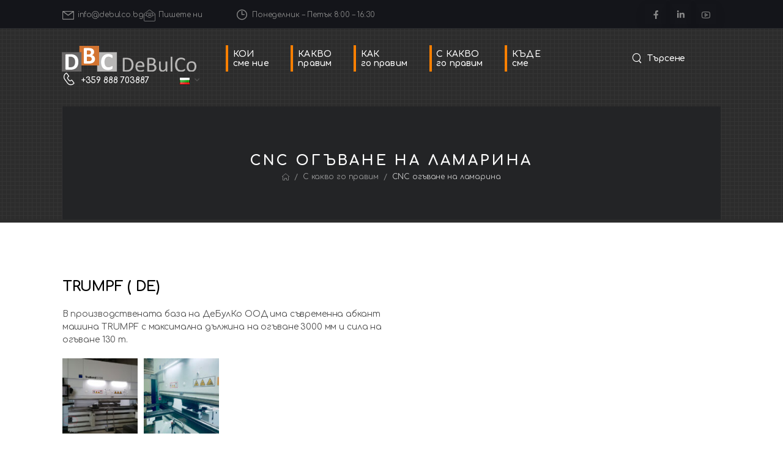

--- FILE ---
content_type: text/html; charset=UTF-8
request_url: https://debulco.bg/%D1%81-%D0%BA%D0%B0%D0%BA%D0%B2%D0%BE-%D0%B3%D0%BE-%D0%BF%D1%80%D0%B0%D0%B2%D0%B8%D0%BC/cnc-%D0%BE%D0%B3%D1%8A%D0%B2%D0%B0%D0%BD%D0%B5-%D0%BD%D0%B0-%D0%BB%D0%B0%D0%BC%D0%B0%D1%80%D0%B8%D0%BD%D0%B0/
body_size: 19376
content:

<!DOCTYPE html>
	<html lang="bg-BG" prefix="og: http://ogp.me/ns# fb: http://ogp.me/ns/fb#" class="">
	<head>
		<meta charset="UTF-8" />
		<meta name="viewport" content="width=device-width, initial-scale=1.0, minimum-scale=1.0" />

		
		<link rel="profile" href="http://gmpg.org/xfn/11" />
		<link rel="pingback" href="https://debulco.bg/xmlrpc.php" />

		<link rel="shortcut icon" href="https://debulco.bg/wp-content/uploads/2021/11/cropped-debulco-favicon.png" type="image/x-icon" />
		<link rel="preload" href="https://debulco.bg/wp-content/themes/u-design/assets/vendor/wpalpha-icons/fonts/alpha.woff2" as="font" type="font/woff2" crossorigin><link rel="preload" href="https://debulco.bg/wp-content/themes/u-design/assets/vendor/icons/fonts/udesign.woff2" as="font" type="font/woff2" crossorigin>
		<title>CNC огъване на ламарина &#8211; DeBulCo</title>
<style id="alpha-critical-css">body{opacity: 0}</style>
<meta name='robots' content='max-image-preview:large' />
<link rel="alternate" href="https://debulco.bg/%d1%81-%d0%ba%d0%b0%d0%ba%d0%b2%d0%be-%d0%b3%d0%be-%d0%bf%d1%80%d0%b0%d0%b2%d0%b8%d0%bc/cnc-%d0%be%d0%b3%d1%8a%d0%b2%d0%b0%d0%bd%d0%b5-%d0%bd%d0%b0-%d0%bb%d0%b0%d0%bc%d0%b0%d1%80%d0%b8%d0%bd%d0%b0/" hreflang="bg" />
<link rel="alternate" href="https://debulco.bg/en/what-we-use/cnc-sheet-bending-machine/" hreflang="en" />
<link rel="alternate" href="https://debulco.bg/de/womit-machen-wir-es/cnc-abkanten/" hreflang="de" />
<link rel="alternate" href="https://debulco.bg/fr/avec-quoi-nous-le-faisons/cnc-flexion-de-tole/" hreflang="fr" />
<link rel="alternate" type="application/rss+xml" title="DeBulCo &raquo; Поток" href="https://debulco.bg/feed/" />
<link rel="alternate" type="application/rss+xml" title="DeBulCo &raquo; поток за коментари" href="https://debulco.bg/comments/feed/" />
<link rel="alternate" title="oEmbed (JSON)" type="application/json+oembed" href="https://debulco.bg/wp-json/oembed/1.0/embed?url=https%3A%2F%2Fdebulco.bg%2F%25d1%2581-%25d0%25ba%25d0%25b0%25d0%25ba%25d0%25b2%25d0%25be-%25d0%25b3%25d0%25be-%25d0%25bf%25d1%2580%25d0%25b0%25d0%25b2%25d0%25b8%25d0%25bc%2Fcnc-%25d0%25be%25d0%25b3%25d1%258a%25d0%25b2%25d0%25b0%25d0%25bd%25d0%25b5-%25d0%25bd%25d0%25b0-%25d0%25bb%25d0%25b0%25d0%25bc%25d0%25b0%25d1%2580%25d0%25b8%25d0%25bd%25d0%25b0%2F&#038;lang=bg" />
<link rel="alternate" title="oEmbed (XML)" type="text/xml+oembed" href="https://debulco.bg/wp-json/oembed/1.0/embed?url=https%3A%2F%2Fdebulco.bg%2F%25d1%2581-%25d0%25ba%25d0%25b0%25d0%25ba%25d0%25b2%25d0%25be-%25d0%25b3%25d0%25be-%25d0%25bf%25d1%2580%25d0%25b0%25d0%25b2%25d0%25b8%25d0%25bc%2Fcnc-%25d0%25be%25d0%25b3%25d1%258a%25d0%25b2%25d0%25b0%25d0%25bd%25d0%25b5-%25d0%25bd%25d0%25b0-%25d0%25bb%25d0%25b0%25d0%25bc%25d0%25b0%25d1%2580%25d0%25b8%25d0%25bd%25d0%25b0%2F&#038;format=xml&#038;lang=bg" />
		<meta name="twitter:card" content="summary_large_image">
		<meta property="twitter:title" content="CNC огъване на ламарина"/>
		<meta property="og:title" content="CNC огъване на ламарина"/>
		<meta property="og:type" content="website"/>
		<meta property="og:url" content="https://debulco.bg/%d1%81-%d0%ba%d0%b0%d0%ba%d0%b2%d0%be-%d0%b3%d0%be-%d0%bf%d1%80%d0%b0%d0%b2%d0%b8%d0%bc/cnc-%d0%be%d0%b3%d1%8a%d0%b2%d0%b0%d0%bd%d0%b5-%d0%bd%d0%b0-%d0%bb%d0%b0%d0%bc%d0%b0%d1%80%d0%b8%d0%bd%d0%b0/"/>
		<meta property="og:site_name" content="DeBulCo"/>
		<meta property="og:description" content="TRUMPF ( DE) В производствената база на ДеБулКо ООД има съвременна абкант машина TRUMPF с максимална дължина на огъване 3000 мм и сила на огъване 130 т. https://youtube.com/shorts/jKOkERkAv-0?feature=sharePrima Power BCe 2720 Panel BenderМашината е подходяща за производство на сложни компоненти за електроника, индустриално оборудване, интериорни&hellip;"/>

									<meta property="og:image" content="https://debulco.bg/wp-content/uploads/2022/06/debulco-logo-new.svg"/>
							<style id='wp-img-auto-sizes-contain-inline-css'>
img:is([sizes=auto i],[sizes^="auto," i]){contain-intrinsic-size:3000px 1500px}
/*# sourceURL=wp-img-auto-sizes-contain-inline-css */
</style>
<style id='wp-emoji-styles-inline-css'>

	img.wp-smiley, img.emoji {
		display: inline !important;
		border: none !important;
		box-shadow: none !important;
		height: 1em !important;
		width: 1em !important;
		margin: 0 0.07em !important;
		vertical-align: -0.1em !important;
		background: none !important;
		padding: 0 !important;
	}
/*# sourceURL=wp-emoji-styles-inline-css */
</style>
<link rel='stylesheet' id='wp-block-library-css' href='https://debulco.bg/wp-includes/css/dist/block-library/style.min.css?ver=6.9' media='all' />
<style id='wp-block-library-theme-inline-css'>
.wp-block-audio :where(figcaption){color:#555;font-size:13px;text-align:center}.is-dark-theme .wp-block-audio :where(figcaption){color:#ffffffa6}.wp-block-audio{margin:0 0 1em}.wp-block-code{border:1px solid #ccc;border-radius:4px;font-family:Menlo,Consolas,monaco,monospace;padding:.8em 1em}.wp-block-embed :where(figcaption){color:#555;font-size:13px;text-align:center}.is-dark-theme .wp-block-embed :where(figcaption){color:#ffffffa6}.wp-block-embed{margin:0 0 1em}.blocks-gallery-caption{color:#555;font-size:13px;text-align:center}.is-dark-theme .blocks-gallery-caption{color:#ffffffa6}:root :where(.wp-block-image figcaption){color:#555;font-size:13px;text-align:center}.is-dark-theme :root :where(.wp-block-image figcaption){color:#ffffffa6}.wp-block-image{margin:0 0 1em}.wp-block-pullquote{border-bottom:4px solid;border-top:4px solid;color:currentColor;margin-bottom:1.75em}.wp-block-pullquote :where(cite),.wp-block-pullquote :where(footer),.wp-block-pullquote__citation{color:currentColor;font-size:.8125em;font-style:normal;text-transform:uppercase}.wp-block-quote{border-left:.25em solid;margin:0 0 1.75em;padding-left:1em}.wp-block-quote cite,.wp-block-quote footer{color:currentColor;font-size:.8125em;font-style:normal;position:relative}.wp-block-quote:where(.has-text-align-right){border-left:none;border-right:.25em solid;padding-left:0;padding-right:1em}.wp-block-quote:where(.has-text-align-center){border:none;padding-left:0}.wp-block-quote.is-large,.wp-block-quote.is-style-large,.wp-block-quote:where(.is-style-plain){border:none}.wp-block-search .wp-block-search__label{font-weight:700}.wp-block-search__button{border:1px solid #ccc;padding:.375em .625em}:where(.wp-block-group.has-background){padding:1.25em 2.375em}.wp-block-separator.has-css-opacity{opacity:.4}.wp-block-separator{border:none;border-bottom:2px solid;margin-left:auto;margin-right:auto}.wp-block-separator.has-alpha-channel-opacity{opacity:1}.wp-block-separator:not(.is-style-wide):not(.is-style-dots){width:100px}.wp-block-separator.has-background:not(.is-style-dots){border-bottom:none;height:1px}.wp-block-separator.has-background:not(.is-style-wide):not(.is-style-dots){height:2px}.wp-block-table{margin:0 0 1em}.wp-block-table td,.wp-block-table th{word-break:normal}.wp-block-table :where(figcaption){color:#555;font-size:13px;text-align:center}.is-dark-theme .wp-block-table :where(figcaption){color:#ffffffa6}.wp-block-video :where(figcaption){color:#555;font-size:13px;text-align:center}.is-dark-theme .wp-block-video :where(figcaption){color:#ffffffa6}.wp-block-video{margin:0 0 1em}:root :where(.wp-block-template-part.has-background){margin-bottom:0;margin-top:0;padding:1.25em 2.375em}
/*# sourceURL=/wp-includes/css/dist/block-library/theme.min.css */
</style>
<style id='classic-theme-styles-inline-css'>
/*! This file is auto-generated */
.wp-block-button__link{color:#fff;background-color:#32373c;border-radius:9999px;box-shadow:none;text-decoration:none;padding:calc(.667em + 2px) calc(1.333em + 2px);font-size:1.125em}.wp-block-file__button{background:#32373c;color:#fff;text-decoration:none}
/*# sourceURL=/wp-includes/css/classic-themes.min.css */
</style>
<style id='global-styles-inline-css'>
:root{--wp--preset--aspect-ratio--square: 1;--wp--preset--aspect-ratio--4-3: 4/3;--wp--preset--aspect-ratio--3-4: 3/4;--wp--preset--aspect-ratio--3-2: 3/2;--wp--preset--aspect-ratio--2-3: 2/3;--wp--preset--aspect-ratio--16-9: 16/9;--wp--preset--aspect-ratio--9-16: 9/16;--wp--preset--color--black: #000000;--wp--preset--color--cyan-bluish-gray: #abb8c3;--wp--preset--color--white: #fff;--wp--preset--color--pale-pink: #f78da7;--wp--preset--color--vivid-red: #cf2e2e;--wp--preset--color--luminous-vivid-orange: #ff6900;--wp--preset--color--luminous-vivid-amber: #fcb900;--wp--preset--color--light-green-cyan: #7bdcb5;--wp--preset--color--vivid-green-cyan: #00d084;--wp--preset--color--pale-cyan-blue: #8ed1fc;--wp--preset--color--vivid-cyan-blue: #0693e3;--wp--preset--color--vivid-purple: #9b51e0;--wp--preset--color--primary: #fd7800;--wp--preset--color--secondary: #323334;--wp--preset--color--alert: ;--wp--preset--color--dark: #333;--wp--preset--color--font: #666;--wp--preset--color--transparent: transparent;--wp--preset--gradient--vivid-cyan-blue-to-vivid-purple: linear-gradient(135deg,rgb(6,147,227) 0%,rgb(155,81,224) 100%);--wp--preset--gradient--light-green-cyan-to-vivid-green-cyan: linear-gradient(135deg,rgb(122,220,180) 0%,rgb(0,208,130) 100%);--wp--preset--gradient--luminous-vivid-amber-to-luminous-vivid-orange: linear-gradient(135deg,rgb(252,185,0) 0%,rgb(255,105,0) 100%);--wp--preset--gradient--luminous-vivid-orange-to-vivid-red: linear-gradient(135deg,rgb(255,105,0) 0%,rgb(207,46,46) 100%);--wp--preset--gradient--very-light-gray-to-cyan-bluish-gray: linear-gradient(135deg,rgb(238,238,238) 0%,rgb(169,184,195) 100%);--wp--preset--gradient--cool-to-warm-spectrum: linear-gradient(135deg,rgb(74,234,220) 0%,rgb(151,120,209) 20%,rgb(207,42,186) 40%,rgb(238,44,130) 60%,rgb(251,105,98) 80%,rgb(254,248,76) 100%);--wp--preset--gradient--blush-light-purple: linear-gradient(135deg,rgb(255,206,236) 0%,rgb(152,150,240) 100%);--wp--preset--gradient--blush-bordeaux: linear-gradient(135deg,rgb(254,205,165) 0%,rgb(254,45,45) 50%,rgb(107,0,62) 100%);--wp--preset--gradient--luminous-dusk: linear-gradient(135deg,rgb(255,203,112) 0%,rgb(199,81,192) 50%,rgb(65,88,208) 100%);--wp--preset--gradient--pale-ocean: linear-gradient(135deg,rgb(255,245,203) 0%,rgb(182,227,212) 50%,rgb(51,167,181) 100%);--wp--preset--gradient--electric-grass: linear-gradient(135deg,rgb(202,248,128) 0%,rgb(113,206,126) 100%);--wp--preset--gradient--midnight: linear-gradient(135deg,rgb(2,3,129) 0%,rgb(40,116,252) 100%);--wp--preset--font-size--small: 15px;--wp--preset--font-size--medium: 24px;--wp--preset--font-size--large: 30px;--wp--preset--font-size--x-large: 42px;--wp--preset--font-size--normal: 18px;--wp--preset--font-size--huge: 34px;--wp--preset--spacing--20: 0.44rem;--wp--preset--spacing--30: 0.67rem;--wp--preset--spacing--40: 1rem;--wp--preset--spacing--50: 1.5rem;--wp--preset--spacing--60: 2.25rem;--wp--preset--spacing--70: 3.38rem;--wp--preset--spacing--80: 5.06rem;--wp--preset--shadow--natural: 6px 6px 9px rgba(0, 0, 0, 0.2);--wp--preset--shadow--deep: 12px 12px 50px rgba(0, 0, 0, 0.4);--wp--preset--shadow--sharp: 6px 6px 0px rgba(0, 0, 0, 0.2);--wp--preset--shadow--outlined: 6px 6px 0px -3px rgb(255, 255, 255), 6px 6px rgb(0, 0, 0);--wp--preset--shadow--crisp: 6px 6px 0px rgb(0, 0, 0);}:where(.is-layout-flex){gap: 0.5em;}:where(.is-layout-grid){gap: 0.5em;}body .is-layout-flex{display: flex;}.is-layout-flex{flex-wrap: wrap;align-items: center;}.is-layout-flex > :is(*, div){margin: 0;}body .is-layout-grid{display: grid;}.is-layout-grid > :is(*, div){margin: 0;}:where(.wp-block-columns.is-layout-flex){gap: 2em;}:where(.wp-block-columns.is-layout-grid){gap: 2em;}:where(.wp-block-post-template.is-layout-flex){gap: 1.25em;}:where(.wp-block-post-template.is-layout-grid){gap: 1.25em;}.has-black-color{color: var(--wp--preset--color--black) !important;}.has-cyan-bluish-gray-color{color: var(--wp--preset--color--cyan-bluish-gray) !important;}.has-white-color{color: var(--wp--preset--color--white) !important;}.has-pale-pink-color{color: var(--wp--preset--color--pale-pink) !important;}.has-vivid-red-color{color: var(--wp--preset--color--vivid-red) !important;}.has-luminous-vivid-orange-color{color: var(--wp--preset--color--luminous-vivid-orange) !important;}.has-luminous-vivid-amber-color{color: var(--wp--preset--color--luminous-vivid-amber) !important;}.has-light-green-cyan-color{color: var(--wp--preset--color--light-green-cyan) !important;}.has-vivid-green-cyan-color{color: var(--wp--preset--color--vivid-green-cyan) !important;}.has-pale-cyan-blue-color{color: var(--wp--preset--color--pale-cyan-blue) !important;}.has-vivid-cyan-blue-color{color: var(--wp--preset--color--vivid-cyan-blue) !important;}.has-vivid-purple-color{color: var(--wp--preset--color--vivid-purple) !important;}.has-black-background-color{background-color: var(--wp--preset--color--black) !important;}.has-cyan-bluish-gray-background-color{background-color: var(--wp--preset--color--cyan-bluish-gray) !important;}.has-white-background-color{background-color: var(--wp--preset--color--white) !important;}.has-pale-pink-background-color{background-color: var(--wp--preset--color--pale-pink) !important;}.has-vivid-red-background-color{background-color: var(--wp--preset--color--vivid-red) !important;}.has-luminous-vivid-orange-background-color{background-color: var(--wp--preset--color--luminous-vivid-orange) !important;}.has-luminous-vivid-amber-background-color{background-color: var(--wp--preset--color--luminous-vivid-amber) !important;}.has-light-green-cyan-background-color{background-color: var(--wp--preset--color--light-green-cyan) !important;}.has-vivid-green-cyan-background-color{background-color: var(--wp--preset--color--vivid-green-cyan) !important;}.has-pale-cyan-blue-background-color{background-color: var(--wp--preset--color--pale-cyan-blue) !important;}.has-vivid-cyan-blue-background-color{background-color: var(--wp--preset--color--vivid-cyan-blue) !important;}.has-vivid-purple-background-color{background-color: var(--wp--preset--color--vivid-purple) !important;}.has-black-border-color{border-color: var(--wp--preset--color--black) !important;}.has-cyan-bluish-gray-border-color{border-color: var(--wp--preset--color--cyan-bluish-gray) !important;}.has-white-border-color{border-color: var(--wp--preset--color--white) !important;}.has-pale-pink-border-color{border-color: var(--wp--preset--color--pale-pink) !important;}.has-vivid-red-border-color{border-color: var(--wp--preset--color--vivid-red) !important;}.has-luminous-vivid-orange-border-color{border-color: var(--wp--preset--color--luminous-vivid-orange) !important;}.has-luminous-vivid-amber-border-color{border-color: var(--wp--preset--color--luminous-vivid-amber) !important;}.has-light-green-cyan-border-color{border-color: var(--wp--preset--color--light-green-cyan) !important;}.has-vivid-green-cyan-border-color{border-color: var(--wp--preset--color--vivid-green-cyan) !important;}.has-pale-cyan-blue-border-color{border-color: var(--wp--preset--color--pale-cyan-blue) !important;}.has-vivid-cyan-blue-border-color{border-color: var(--wp--preset--color--vivid-cyan-blue) !important;}.has-vivid-purple-border-color{border-color: var(--wp--preset--color--vivid-purple) !important;}.has-vivid-cyan-blue-to-vivid-purple-gradient-background{background: var(--wp--preset--gradient--vivid-cyan-blue-to-vivid-purple) !important;}.has-light-green-cyan-to-vivid-green-cyan-gradient-background{background: var(--wp--preset--gradient--light-green-cyan-to-vivid-green-cyan) !important;}.has-luminous-vivid-amber-to-luminous-vivid-orange-gradient-background{background: var(--wp--preset--gradient--luminous-vivid-amber-to-luminous-vivid-orange) !important;}.has-luminous-vivid-orange-to-vivid-red-gradient-background{background: var(--wp--preset--gradient--luminous-vivid-orange-to-vivid-red) !important;}.has-very-light-gray-to-cyan-bluish-gray-gradient-background{background: var(--wp--preset--gradient--very-light-gray-to-cyan-bluish-gray) !important;}.has-cool-to-warm-spectrum-gradient-background{background: var(--wp--preset--gradient--cool-to-warm-spectrum) !important;}.has-blush-light-purple-gradient-background{background: var(--wp--preset--gradient--blush-light-purple) !important;}.has-blush-bordeaux-gradient-background{background: var(--wp--preset--gradient--blush-bordeaux) !important;}.has-luminous-dusk-gradient-background{background: var(--wp--preset--gradient--luminous-dusk) !important;}.has-pale-ocean-gradient-background{background: var(--wp--preset--gradient--pale-ocean) !important;}.has-electric-grass-gradient-background{background: var(--wp--preset--gradient--electric-grass) !important;}.has-midnight-gradient-background{background: var(--wp--preset--gradient--midnight) !important;}.has-small-font-size{font-size: var(--wp--preset--font-size--small) !important;}.has-medium-font-size{font-size: var(--wp--preset--font-size--medium) !important;}.has-large-font-size{font-size: var(--wp--preset--font-size--large) !important;}.has-x-large-font-size{font-size: var(--wp--preset--font-size--x-large) !important;}
:where(.wp-block-post-template.is-layout-flex){gap: 1.25em;}:where(.wp-block-post-template.is-layout-grid){gap: 1.25em;}
:where(.wp-block-term-template.is-layout-flex){gap: 1.25em;}:where(.wp-block-term-template.is-layout-grid){gap: 1.25em;}
:where(.wp-block-columns.is-layout-flex){gap: 2em;}:where(.wp-block-columns.is-layout-grid){gap: 2em;}
:root :where(.wp-block-pullquote){font-size: 1.5em;line-height: 1.6;}
/*# sourceURL=global-styles-inline-css */
</style>
<link rel='stylesheet' id='alpus-plugin-framework-css' href='https://debulco.bg/wp-content/plugins/alpus-flexbox/plugin-framework/assets/css/framework.min.css?ver=1.3.0' media='all' />
<link rel='stylesheet' id='alpha-gdpr-css' href='https://debulco.bg/wp-content/plugins/u-design-core/framework/addons/gdpr/gdpr.min.css?ver=6.9' media='all' />
<link rel='stylesheet' id='esg-plugin-settings-css' href='https://debulco.bg/wp-content/plugins/essential-grid/public/assets/css/settings.css?ver=3.1.5' media='all' />
<link rel='stylesheet' id='tp-fontello-css' href='https://debulco.bg/wp-content/plugins/essential-grid/public/assets/font/fontello/css/fontello.css?ver=3.1.5' media='all' />
<link rel='stylesheet' id='elementor-frontend-css' href='https://debulco.bg/wp-content/uploads/elementor/css/custom-frontend.min.css?ver=1768945687' media='all' />
<link rel='stylesheet' id='swiper-css' href='https://debulco.bg/wp-content/plugins/elementor/assets/lib/swiper/v8/css/swiper.min.css?ver=8.4.5' media='all' />
<link rel='stylesheet' id='e-swiper-css' href='https://debulco.bg/wp-content/plugins/elementor/assets/css/conditionals/e-swiper.min.css?ver=3.34.1' media='all' />
<link rel='stylesheet' id='widget-image-gallery-css' href='https://debulco.bg/wp-content/uploads/elementor/css/custom-widget-image-gallery.min.css?ver=1768945687' media='all' />
<link rel='stylesheet' id='widget-video-css' href='https://debulco.bg/wp-content/plugins/elementor/assets/css/widget-video.min.css?ver=3.34.1' media='all' />
<link rel='stylesheet' id='elementor-post-2235-css' href='https://debulco.bg/wp-content/uploads/elementor/css/post-2235.css?ver=1768945687' media='all' />
<link rel='stylesheet' id='alpha-elementor-style-css' href='https://debulco.bg/wp-content/plugins/u-design-core/framework/plugins/elementor/assets/elementor.min.css?ver=6.9' media='all' />
<link rel='stylesheet' id='alpha-magnific-popup-css' href='https://debulco.bg/wp-content/themes/u-design/assets/vendor/jquery.magnific-popup/magnific-popup.min.css?ver=1.0' media='all' />
<link rel='stylesheet' id='alpha-elementor-extend-style-css' href='https://debulco.bg/wp-content/plugins/u-design-core/inc/plugins/elementor/assets/elementor-extend.min.css?ver=6.9' media='all' />
<link rel='stylesheet' id='styles-child-css' href='https://debulco.bg/wp-content/themes/udesign-child/style.css?ver=6.9' media='all' />
<link rel='stylesheet' id='elementor-gf-local-comfortaa-css' href='https://debulco.bg/wp-content/uploads/elementor/google-fonts/css/comfortaa.css?ver=1742474275' media='all' />
<script src="https://debulco.bg/wp-content/plugins/svg-support/vendor/DOMPurify/DOMPurify.min.js?ver=2.5.8" id="bodhi-dompurify-library-js"></script>
<script src="https://debulco.bg/wp-includes/js/jquery/jquery.min.js?ver=3.7.1" id="jquery-core-js"></script>
<script src="https://debulco.bg/wp-includes/js/jquery/jquery-migrate.min.js?ver=3.4.1" id="jquery-migrate-js"></script>
<script id="bodhi_svg_inline-js-extra">
var svgSettings = {"skipNested":""};
//# sourceURL=bodhi_svg_inline-js-extra
</script>
<script src="https://debulco.bg/wp-content/plugins/svg-support/js/min/svgs-inline-min.js" id="bodhi_svg_inline-js"></script>
<script id="bodhi_svg_inline-js-after">
cssTarget={"Bodhi":"img.style-svg","ForceInlineSVG":"style-svg"};ForceInlineSVGActive="false";frontSanitizationEnabled="on";
//# sourceURL=bodhi_svg_inline-js-after
</script>
<link rel="https://api.w.org/" href="https://debulco.bg/wp-json/" /><link rel="alternate" title="JSON" type="application/json" href="https://debulco.bg/wp-json/wp/v2/pages/3191" /><link rel="EditURI" type="application/rsd+xml" title="RSD" href="https://debulco.bg/xmlrpc.php?rsd" />
<meta name="generator" content="WordPress 6.9" />
<link rel="canonical" href="https://debulco.bg/%d1%81-%d0%ba%d0%b0%d0%ba%d0%b2%d0%be-%d0%b3%d0%be-%d0%bf%d1%80%d0%b0%d0%b2%d0%b8%d0%bc/cnc-%d0%be%d0%b3%d1%8a%d0%b2%d0%b0%d0%bd%d0%b5-%d0%bd%d0%b0-%d0%bb%d0%b0%d0%bc%d0%b0%d1%80%d0%b8%d0%bd%d0%b0/" />
<link rel='shortlink' href='https://debulco.bg/?p=3191' />

		<!-- GA Google Analytics @ https://m0n.co/ga -->
		<script async src="https://www.googletagmanager.com/gtag/js?id=G-68KHL6EQTD"></script>
		<script>
			window.dataLayer = window.dataLayer || [];
			function gtag(){dataLayer.push(arguments);}
			gtag('js', new Date());
			gtag('config', 'G-68KHL6EQTD');
		</script>

	<meta name="facebook-domain-verification" content="jw57y5313dws3573zufrpxhlow7u2e" /><meta name="generator" content="Elementor 3.34.1; features: additional_custom_breakpoints; settings: css_print_method-external, google_font-enabled, font_display-auto">
<meta name="generator" content="Powered by Slider Revolution 6.7.38 - responsive, Mobile-Friendly Slider Plugin for WordPress with comfortable drag and drop interface." />
<link rel="icon" href="https://debulco.bg/wp-content/uploads/2021/11/cropped-debulco-favicon-32x32.png" sizes="32x32" />
<link rel="icon" href="https://debulco.bg/wp-content/uploads/2021/11/cropped-debulco-favicon-192x192.png" sizes="192x192" />
<link rel="apple-touch-icon" href="https://debulco.bg/wp-content/uploads/2021/11/cropped-debulco-favicon-180x180.png" />
<meta name="msapplication-TileImage" content="https://debulco.bg/wp-content/uploads/2021/11/cropped-debulco-favicon-270x270.png" />
<script>function setREVStartSize(e){
			//window.requestAnimationFrame(function() {
				window.RSIW = window.RSIW===undefined ? window.innerWidth : window.RSIW;
				window.RSIH = window.RSIH===undefined ? window.innerHeight : window.RSIH;
				try {
					var pw = document.getElementById(e.c).parentNode.offsetWidth,
						newh;
					pw = pw===0 || isNaN(pw) || (e.l=="fullwidth" || e.layout=="fullwidth") ? window.RSIW : pw;
					e.tabw = e.tabw===undefined ? 0 : parseInt(e.tabw);
					e.thumbw = e.thumbw===undefined ? 0 : parseInt(e.thumbw);
					e.tabh = e.tabh===undefined ? 0 : parseInt(e.tabh);
					e.thumbh = e.thumbh===undefined ? 0 : parseInt(e.thumbh);
					e.tabhide = e.tabhide===undefined ? 0 : parseInt(e.tabhide);
					e.thumbhide = e.thumbhide===undefined ? 0 : parseInt(e.thumbhide);
					e.mh = e.mh===undefined || e.mh=="" || e.mh==="auto" ? 0 : parseInt(e.mh,0);
					if(e.layout==="fullscreen" || e.l==="fullscreen")
						newh = Math.max(e.mh,window.RSIH);
					else{
						e.gw = Array.isArray(e.gw) ? e.gw : [e.gw];
						for (var i in e.rl) if (e.gw[i]===undefined || e.gw[i]===0) e.gw[i] = e.gw[i-1];
						e.gh = e.el===undefined || e.el==="" || (Array.isArray(e.el) && e.el.length==0)? e.gh : e.el;
						e.gh = Array.isArray(e.gh) ? e.gh : [e.gh];
						for (var i in e.rl) if (e.gh[i]===undefined || e.gh[i]===0) e.gh[i] = e.gh[i-1];
											
						var nl = new Array(e.rl.length),
							ix = 0,
							sl;
						e.tabw = e.tabhide>=pw ? 0 : e.tabw;
						e.thumbw = e.thumbhide>=pw ? 0 : e.thumbw;
						e.tabh = e.tabhide>=pw ? 0 : e.tabh;
						e.thumbh = e.thumbhide>=pw ? 0 : e.thumbh;
						for (var i in e.rl) nl[i] = e.rl[i]<window.RSIW ? 0 : e.rl[i];
						sl = nl[0];
						for (var i in nl) if (sl>nl[i] && nl[i]>0) { sl = nl[i]; ix=i;}
						var m = pw>(e.gw[ix]+e.tabw+e.thumbw) ? 1 : (pw-(e.tabw+e.thumbw)) / (e.gw[ix]);
						newh =  (e.gh[ix] * m) + (e.tabh + e.thumbh);
					}
					var el = document.getElementById(e.c);
					if (el!==null && el) el.style.height = newh+"px";
					el = document.getElementById(e.c+"_wrapper");
					if (el!==null && el) {
						el.style.height = newh+"px";
						el.style.display = "block";
					}
				} catch(e){
					console.log("Failure at Presize of Slider:" + e)
				}
			//});
		  };</script>
<style id="kirki-inline-styles"></style>	</head>
	<body class="wp-singular page-template-default page page-id-3191 page-child parent-pageid-3012 wp-custom-logo wp-embed-responsive wp-theme-u-design wp-child-theme-udesign-child alpha-single-page-layout elementor-default elementor-kit-2235 elementor-page elementor-page-3191">
		
		
		
		<div class="page-wrapper">

			<header class="header custom-header header-5" id="header"><div class="alpha-block" data-block-id="5">		<div data-elementor-type="wp-post" data-elementor-id="5" class="elementor elementor-5">
						<div class=" elementor-section elementor-top-section elementor-element elementor-element-7f592aa elementor-section-content-middle elementor-section-boxed elementor-section-height-default elementor-section-height-default smart-sticky-default" data-id="7f592aa" data-element_type="section" data-settings="{&quot;background_background&quot;:&quot;classic&quot;}">
								<div class="elementor-container container-fluid elementor-column-gap-no">
				
								<div class=" elementor-column elementor-col-flex-1 elementor-top-column elementor-element elementor-element-241158f overflow-hidden " data-id="241158f" data-element_type="column">

				
				<div class="elementor-widget-wrap elementor-element-populated">
										
						<div class="elementor-element elementor-element-3bf8f4c elementor-icon-list--layout-inline custom-top-list elementor-hidden-mobile elementor-widget elementor-widget-udesign_widget_iconlist" data-id="3bf8f4c" data-element_type="widget" data-widget_type="udesign_widget_iconlist.default">
				<div class="elementor-widget-container">
					<ul class="elementor-icon-list-items elementor-inline-items">
			<li class="elementor-icon-list-item elementor-inline-item elementor-repeater-item-50508a2">
			<a href="mailto:info@debulco.bg">				<span class="elementor-icon-list-icon">
				<i aria-hidden="true" class="  u-icon-envelop"></i>				</span>
						<span class="elementor-icon-list-text">info@debulco.bg</span>
										</a>
					</li>
				<li class="elementor-icon-list-item elementor-inline-item elementor-repeater-item-9f4d15f">
			<a href="https://debulco.bg/%d0%ba%d1%8a%d0%b4%d0%b5-%d0%b4%d0%b0-%d0%bd%d0%b8-%d0%bd%d0%b0%d0%bc%d0%b5%d1%80%d0%b8%d1%82%d0%b5/#debulco-form">				<span class="elementor-icon-list-icon">
				<i aria-hidden="true" class="  u-icon-envelop3"></i>				</span>
						<span class="elementor-icon-list-text">Пишете ни</span>
										</a>
					</li>
		</ul>
				</div>
				</div>
				<div class="elementor-element elementor-element-6c144e0 welcome-msg elementor-icon-list--layout-traditional elementor-widget elementor-widget-udesign_widget_iconlist" data-id="6c144e0" data-element_type="widget" data-widget_type="udesign_widget_iconlist.default">
				<div class="elementor-widget-container">
					<ul class="elementor-icon-list-items">
			<li class="elementor-icon-list-item elementor-repeater-item-c747fde">
							<span class="elementor-icon-list-icon">
				<i aria-hidden="true" class="  u-icon-clock"></i>				</span>
						<span class="elementor-icon-list-text">Понеделник – Петък 8:00 – 16:30</span>
								</li>
		</ul>
				</div>
				</div>
						</div>
				</div>
									<div class=" elementor-column elementor-col-flex-auto elementor-top-column elementor-element elementor-element-7193549 pl--lg-1 " data-id="7193549" data-element_type="column">

				
				<div class="elementor-widget-wrap elementor-element-populated">
										
						<div class="elementor-element elementor-element-1bffe9c elementor-hidden-tablet elementor-hidden-phone elementor-widget elementor-widget-udesign_widget_share" data-id="1bffe9c" data-element_type="widget" data-widget_type="udesign_widget_share.default">
				<div class="elementor-widget-container">
					
<div class="social-icons">
	<a href="https://www.facebook.com/DeBulCo" class="social-icon boxed use-hover  social-facebook" target="_blank" title="facebook" rel="noopener noreferrer" aria-label="Social Icon"><i class="a-icon-facebook"></i></a><a href="https://www.linkedin.com/company/debulco" class="social-icon boxed use-hover  social-linkedin" target="_blank" title="linkedin" rel="noopener noreferrer" aria-label="Social Icon"><i class="a-icon-linkedin-in"></i></a><a href="https://www.youtube.com/channel/UCMLUIfTwa3NWOh_EV1vkRfg" class="social-icon boxed use-hover  social-youtube" target="_blank" title="youtube" rel="noopener noreferrer" aria-label="Social Icon"><i class="a-icon-youtube"></i></a></div>

				</div>
				</div>
						</div>
				</div>
								</div>
			</div>
					<div class=" sticky-content fix-top elementor-section elementor-top-section elementor-element elementor-element-a5d70e7 elementor-section-content-middle sticky-content-yes elementor-section-boxed elementor-section-height-default elementor-section-height-default smart-sticky-default" data-sticky-options="{&#039;scrollMode&#039;: false}" data-id="a5d70e7" data-element_type="section" data-settings="{&quot;background_background&quot;:&quot;classic&quot;}">
								<div class="elementor-container container-fluid elementor-column-gap-default">
				
								<div class=" elementor-column elementor-col-100 elementor-top-column elementor-element elementor-element-d96284f flex-1 " data-id="d96284f" data-element_type="column">

				
				<div class="elementor-widget-wrap elementor-element-populated">
										
						<div class="elementor-element elementor-element-e246fd3 elementor-widget elementor-widget-udesign_header_mmenu_toggle" data-id="e246fd3" data-element_type="widget" data-widget_type="udesign_header_mmenu_toggle.default">
				<div class="elementor-widget-container">
					<a href="#" class="mobile-menu-toggle d-lg-none direction-start" aria-label="Mobile Menu" data-skin="dark">
	<i class="mmenu-show-icon   w-icon-hamburger"></i>
	</a>
				</div>
				</div>
				<div class="elementor-element elementor-element-3ca652c elementor-widget elementor-widget-udesign_header_mmenu_toggle" data-id="3ca652c" data-element_type="widget" data-widget_type="udesign_header_mmenu_toggle.default">
				<div class="elementor-widget-container">
					<a href="#" class="mobile-menu-toggle d-lg-none direction-start" aria-label="Mobile Menu" data-skin="dark">
	<i class="mmenu-show-icon a-icon-hamburger"></i>
	</a>
				</div>
				</div>
				<div class="elementor-element elementor-element-61e81eb mr-xl-7 mr-lg-4 elementor-widget elementor-widget-udesign_header_site_logo" data-id="61e81eb" data-element_type="widget" data-widget_type="udesign_header_site_logo.default">
				<div class="elementor-widget-container">
					
<a href="https://debulco.bg/" class="logo" title="DeBulCo - Официалният сайт на DeBulCo" aria-label="Logo">
	<img width="222" height="43" src="https://debulco.bg/wp-content/uploads/2022/06/debulco-logo-new.svg" class="site-logo skip-data-lazy attachment-full size-full" alt="DeBulCo" decoding="async" /></a>
				</div>
				</div>
				<div class="elementor-element elementor-element-c2d7370 elementor-hidden-tablet elementor-hidden-phone elementor-widget elementor-widget-udesign_widget_menu" data-id="c2d7370" data-element_type="widget" data-widget_type="udesign_widget_menu.default">
				<div class="elementor-widget-container">
					<nav class=" main-menu-bg"><ul id="menu-main-menu-bg" class="menu  horizontal-menu"><li id="menu-item-2389" class="menuorange menu-item menu-item-type-post_type menu-item-object-page menu-item-2389"><a href="https://debulco.bg/%d0%ba%d0%be%d0%b8-%d1%81%d0%bc%d0%b5-%d0%bd%d0%b8%d0%b5/">КОИ<br />сме ние</a></li>
<li id="menu-item-2374" class="menuorange menu-item menu-item-type-post_type menu-item-object-page menu-item-2374"><a href="https://debulco.bg/%d0%ba%d0%b0%d0%ba%d0%b2%d0%be-%d0%bf%d1%80%d0%b0%d0%b2%d0%b8%d0%bc/">КАКВО<br />правим</a></li>
<li id="menu-item-2412" class="menuorange menu-item menu-item-type-post_type menu-item-object-page menu-item-2412"><a href="https://debulco.bg/%d0%ba%d0%b0%d0%ba-%d0%b3%d0%be-%d0%bf%d1%80%d0%b0%d0%b2%d0%b8%d0%bc/">КАК<br />го правим</a></li>
<li id="menu-item-3016" class="menuorange menu-item menu-item-type-post_type menu-item-object-page current-page-ancestor menu-item-3016"><a href="https://debulco.bg/%d1%81-%d0%ba%d0%b0%d0%ba%d0%b2%d0%be-%d0%b3%d0%be-%d0%bf%d1%80%d0%b0%d0%b2%d0%b8%d0%bc/">С КАКВО<br />го правим</a></li>
<li id="menu-item-2556" class="menuorange menu-item menu-item-type-post_type menu-item-object-page menu-item-2556"><a href="https://debulco.bg/%d0%ba%d1%8a%d0%b4%d0%b5-%d0%b4%d0%b0-%d0%bd%d0%b8-%d0%bd%d0%b0%d0%bc%d0%b5%d1%80%d0%b8%d1%82%d0%b5/">КЪДЕ<br />сме</a></li>
</ul></nav>				</div>
				</div>
				<div class="elementor-element elementor-element-0c228fb ml-auto elementor-hidden-mobile elementor-widget elementor-widget-udesign_widget_search" data-id="0c228fb" data-element_type="widget" data-widget_type="udesign_widget_search.default">
				<div class="elementor-widget-container">
					
	<div class="search-wrapper  hs-toggle hs-dropdown hs-right light-style">
				<a href="#" class="search-toggle" aria-label="Search">
			<i class="a-icon-search"></i>
						<span>Търсене</span>
					</a>
		
				<form action="https://debulco.bg/" method="get" class="input-wrapper">
			<input type="hidden" name="post_type" value=""/>

			<input type="search" aria-label="Search" class="form-control" name="s" placeholder="Търсене..." required="" autocomplete="off">

			
							<div class="live-search-list"></div>
			
			<button class="btn btn-search" aria-label="Search Button" type="submit">
				<i class="a-icon-search"></i>
			</button>

		
		</form>
			</div>

						</div>
				</div>
				<div class="elementor-element elementor-element-d9ef8d0 ch-contact ml-md-0 ml-auto elementor-widget elementor-widget-udesign_widget_contact" data-id="d9ef8d0" data-element_type="widget" data-widget_type="udesign_widget_contact.default">
				<div class="elementor-widget-container">
					<div class="contact">
	<a class="d-flex" href="tel:#" aria-label="Contact">
	<i class="a-icon-call"></i>	</a>
	<div class="contact-content">
		<a href="mailto:#" aria-label="Live Chart" class="live-chat"></a> <span class="contact-delimiter"></span> <a href="tel:#" class="telephone">+359 888 703887</a>	</div>
</div>



				</div>
				</div>
				<div class="elementor-element elementor-element-d2fe432 elementor-widget elementor-widget-udesign_widget_menu" data-id="d2fe432" data-element_type="widget" data-widget_type="udesign_widget_menu.default">
				<div class="elementor-widget-container">
					<nav class=" lang"><ul id="menu-lang" class="menu  horizontal-menu"><li id="menu-item-3747" class="pll-parent-menu-item menu-item menu-item-type-custom menu-item-object-custom menu-item-has-children menu-item-3747"><a href="#pll_switcher"><img src="[data-uri]" alt="български" width="16" height="11" style="width: 16px; height: 11px;" /></a>
<ul>
	<li id="menu-item-3747-bg" class="lang-item lang-item-18 lang-item-bg current-lang lang-item-first menu-item menu-item-type-custom menu-item-object-custom menu-item-3747-bg"><a href="https://debulco.bg/%d1%81-%d0%ba%d0%b0%d0%ba%d0%b2%d0%be-%d0%b3%d0%be-%d0%bf%d1%80%d0%b0%d0%b2%d0%b8%d0%bc/cnc-%d0%be%d0%b3%d1%8a%d0%b2%d0%b0%d0%bd%d0%b5-%d0%bd%d0%b0-%d0%bb%d0%b0%d0%bc%d0%b0%d1%80%d0%b8%d0%bd%d0%b0/" hreflang="bg-BG" lang="bg-BG"><img src="[data-uri]" alt="български" width="16" height="11" style="width: 16px; height: 11px;" /></a></li>
	<li id="menu-item-3747-en" class="lang-item lang-item-20 lang-item-en menu-item menu-item-type-custom menu-item-object-custom menu-item-3747-en"><a href="https://debulco.bg/en/what-we-use/cnc-sheet-bending-machine/" hreflang="en-US" lang="en-US"><img src="[data-uri]" alt="English" width="16" height="11" style="width: 16px; height: 11px;" /></a></li>
	<li id="menu-item-3747-de" class="lang-item lang-item-22 lang-item-de menu-item menu-item-type-custom menu-item-object-custom menu-item-3747-de"><a href="https://debulco.bg/de/womit-machen-wir-es/cnc-abkanten/" hreflang="de-DE" lang="de-DE"><img loading="lazy" src="[data-uri]" alt="Deutsch" width="16" height="11" style="width: 16px; height: 11px;" /></a></li>
	<li id="menu-item-3747-fr" class="lang-item lang-item-24 lang-item-fr menu-item menu-item-type-custom menu-item-object-custom menu-item-3747-fr"><a href="https://debulco.bg/fr/avec-quoi-nous-le-faisons/cnc-flexion-de-tole/" hreflang="fr-FR" lang="fr-FR"><img loading="lazy" src="[data-uri]" alt="Français" width="16" height="11" style="width: 16px; height: 11px;" /></a></li>

</ul>
</li>
</ul></nav>				</div>
				</div>
						</div>
				</div>
								</div>
			</div>
					</div>
		</div></header><div class="alpha-block" data-block-id="280">		<div data-elementor-type="wp-post" data-elementor-id="280" class="elementor elementor-280">
						<div class=" elementor-section elementor-top-section elementor-element elementor-element-f8fddca elementor-section-height-min-height elementor-section-boxed elementor-section-height-default elementor-section-items-middle smart-sticky-default" data-id="f8fddca" data-element_type="section" data-settings="{&quot;background_background&quot;:&quot;classic&quot;}">
								<div class="elementor-container elementor-column-gap-default">
				
								<div class=" elementor-column elementor-col-100 elementor-top-column elementor-element elementor-element-c794569 " data-id="c794569" data-element_type="column">

				
				<div class="elementor-widget-wrap">
										
								</div>
				</div>
								</div>
			</div>
					<div class=" elementor-section elementor-top-section elementor-element elementor-element-0f3c80d elementor-section-boxed elementor-section-height-default elementor-section-height-default smart-sticky-default" data-id="0f3c80d" data-element_type="section" data-settings="{&quot;background_background&quot;:&quot;classic&quot;}">
								<div class="elementor-container container-fluid elementor-column-gap-no">
				
								<div class=" elementor-column elementor-col-100 elementor-top-column elementor-element elementor-element-d66a141 " data-id="d66a141" data-element_type="column" data-settings="{&quot;background_background&quot;:&quot;classic&quot;}">

				
				<div class="elementor-widget-wrap elementor-element-populated">
										
						<section class=" elementor-section elementor-inner-section elementor-element elementor-element-8410e4d elementor-section-boxed elementor-section-height-default elementor-section-height-default smart-sticky-default" data-id="8410e4d" data-element_type="section" data-settings="{&quot;background_background&quot;:&quot;classic&quot;}">
								<div class="elementor-container elementor-column-gap-default">
				
								<div class=" elementor-column elementor-col-100 elementor-inner-column elementor-element elementor-element-3593b57 " data-id="3593b57" data-element_type="column">

				
				<div class="elementor-widget-wrap elementor-element-populated">
										
						<div class="elementor-element elementor-element-7f117f4 elementor-widget elementor-widget-udesign_widget_heading" data-id="7f117f4" data-element_type="widget" data-widget_type="udesign_widget_heading.default">
				<div class="elementor-widget-container">
					<div class="title-wrapper  title-center"><h3 class="title elementor-heading-title">CNC огъване на ламарина</h3></div>				</div>
				</div>
				<div class="elementor-element elementor-element-ad275d5 elementor-widget elementor-widget-udesign_widget_breadcrumb" data-id="ad275d5" data-element_type="widget" data-widget_type="udesign_widget_breadcrumb.default">
				<div class="elementor-widget-container">
					<ol class="breadcrumb home-icon"><li><a href="https://debulco.bg" aria-label="Breadcrumb"></a></li><li class="delimiter">/</li><li><a href="https://debulco.bg/%d1%81-%d0%ba%d0%b0%d0%ba%d0%b2%d0%be-%d0%b3%d0%be-%d0%bf%d1%80%d0%b0%d0%b2%d0%b8%d0%bc/" aria-label="Breadcrumb">С какво го правим</a></li><li class="delimiter">/</li><li aria-current="page">CNC огъване на ламарина</li></ol><script type="application/ld+json">{"@context":"https:\/\/schema.org\/","@type":"BreadcrumbList","itemListElement":[{"@type":"ListItem","position":1,"item":{"name":"Home","@id":"https:\/\/debulco.bg"}},{"@type":"ListItem","position":2,"item":{"name":"\u0421 \u043a\u0430\u043a\u0432\u043e \u0433\u043e \u043f\u0440\u0430\u0432\u0438\u043c","@id":"https:\/\/debulco.bg\/%d1%81-%d0%ba%d0%b0%d0%ba%d0%b2%d0%be-%d0%b3%d0%be-%d0%bf%d1%80%d0%b0%d0%b2%d0%b8%d0%bc\/"}},{"@type":"ListItem","position":3,"item":{"name":"CNC \u043e\u0433\u044a\u0432\u0430\u043d\u0435 \u043d\u0430 \u043b\u0430\u043c\u0430\u0440\u0438\u043d\u0430","@id":"https:\/\/debulco.bg\/%D1%81-%D0%BA%D0%B0%D0%BA%D0%B2%D0%BE-%D0%B3%D0%BE-%D0%BF%D1%80%D0%B0%D0%B2%D0%B8%D0%BC\/cnc-%D0%BE%D0%B3%D1%8A%D0%B2%D0%B0%D0%BD%D0%B5-%D0%BD%D0%B0-%D0%BB%D0%B0%D0%BC%D0%B0%D1%80%D0%B8%D0%BD%D0%B0\/"}}]}</script>				</div>
				</div>
						</div>
				</div>
								</div>
			</section>
							</div>
				</div>
								</div>
			</div>
					</div>
		</div>
			
			<main id="main" class="main">

<div class="page-content">

	<div class="container"><div class="main-content-wrap"><div class="main-content">		<div data-elementor-type="wp-page" data-elementor-id="3191" class="elementor elementor-3191">
						<section class=" elementor-section elementor-top-section elementor-element elementor-element-164644d6 elementor-section-boxed elementor-section-height-default elementor-section-height-default smart-sticky-default" data-id="164644d6" data-element_type="section">
								<div class="elementor-container elementor-column-gap-default">
				
								<div class=" elementor-column elementor-col-50 elementor-top-column elementor-element elementor-element-48a4cf9f " data-id="48a4cf9f" data-element_type="column">

				
				<div class="elementor-widget-wrap elementor-element-populated">
										
						<div class="elementor-element elementor-element-439cb99b elementor-widget elementor-widget-text-editor" data-id="439cb99b" data-element_type="widget" data-widget_type="text-editor.default">
				<div class="elementor-widget-container">
									<h3>TRUMPF ( DE)</h3>
<p>В производствената база на ДеБулКо ООД има съвременна абкант машина TRUMPF с максимална дължина на огъване 3000 мм и сила на огъване 130 т.</p>								</div>
				</div>
				<div class="elementor-element elementor-element-c7b66b8 elementor-widget elementor-widget-image-gallery" data-id="c7b66b8" data-element_type="widget" data-widget_type="image-gallery.default">
				<div class="elementor-widget-container">
							<div class="elementor-image-gallery">
			<div id='gallery-1' class='gallery galleryid-3191 gallery-columns-4 gallery-size-thumbnail'><figure class='gallery-item'>
			<div class='gallery-icon landscape'>
				<a data-elementor-open-lightbox="yes" data-elementor-lightbox-slideshow="c7b66b8" data-elementor-lightbox-title="sheet-bending-min" data-e-action-hash="#elementor-action%3Aaction%3Dlightbox%26settings%3DeyJpZCI6MzU2NiwidXJsIjoiaHR0cHM6XC9cL2RlYnVsY28uYmdcL3dwLWNvbnRlbnRcL3VwbG9hZHNcLzIwMjJcLzA2XC9zaGVldC1iZW5kaW5nLW1pbi5qcGciLCJzbGlkZXNob3ciOiJjN2I2NmI4In0%3D" href='https://debulco.bg/wp-content/uploads/2022/06/sheet-bending-min.jpg'><img loading="lazy" decoding="async" width="150" height="150" src="https://debulco.bg/wp-content/uploads/2022/06/sheet-bending-min-150x150.jpg" class="attachment-thumbnail size-thumbnail" alt="Огъване на ламарина" /></a>
			</div></figure><figure class='gallery-item'>
			<div class='gallery-icon portrait'>
				<a data-elementor-open-lightbox="yes" data-elementor-lightbox-slideshow="c7b66b8" data-elementor-lightbox-title="trubend-02-min" data-e-action-hash="#elementor-action%3Aaction%3Dlightbox%26settings%3DeyJpZCI6MzgxNSwidXJsIjoiaHR0cHM6XC9cL2RlYnVsY28uYmdcL3dwLWNvbnRlbnRcL3VwbG9hZHNcLzIwMjJcLzA2XC90cnViZW5kLTAyLW1pbi5qcGciLCJzbGlkZXNob3ciOiJjN2I2NmI4In0%3D" href='https://debulco.bg/wp-content/uploads/2022/06/trubend-02-min.jpg'><img loading="lazy" decoding="async" width="150" height="150" src="https://debulco.bg/wp-content/uploads/2022/06/trubend-02-min-150x150.jpg" class="attachment-thumbnail size-thumbnail" alt="Огъване на ламарина" /></a>
			</div></figure>
		</div>
		</div>
						</div>
				</div>
						</div>
				</div>
									<div class=" elementor-column elementor-col-50 elementor-top-column elementor-element elementor-element-6101083 " data-id="6101083" data-element_type="column">

				
				<div class="elementor-widget-wrap elementor-element-populated">
										
						<div class="elementor-element elementor-element-4928b49 elementor-widget elementor-widget-text-editor" data-id="4928b49" data-element_type="widget" data-widget_type="text-editor.default">
				<div class="elementor-widget-container">
									<p><iframe title="Sheet Bending Machine" width="500" height="375" src="https://www.youtube.com/embed/jKOkERkAv-0?feature=oembed" frameborder="0" allow="accelerometer; autoplay; clipboard-write; encrypted-media; gyroscope; picture-in-picture; web-share" referrerpolicy="strict-origin-when-cross-origin" allowfullscreen></iframe></p>								</div>
				</div>
						</div>
				</div>
								</div>
			</section>
					<section class=" elementor-section elementor-top-section elementor-element elementor-element-851e1da elementor-section-boxed elementor-section-height-default elementor-section-height-default smart-sticky-default" data-id="851e1da" data-element_type="section">
								<div class="elementor-container elementor-column-gap-default">
				
								<div class=" elementor-column elementor-col-50 elementor-top-column elementor-element elementor-element-3ec9aab " data-id="3ec9aab" data-element_type="column">

				
				<div class="elementor-widget-wrap elementor-element-populated">
										
						<div class="elementor-element elementor-element-18d29bb elementor-widget elementor-widget-text-editor" data-id="18d29bb" data-element_type="widget" data-widget_type="text-editor.default">
				<div class="elementor-widget-container">
									<h3>Prima Power BCe 2720 Panel Bender</h3><p>Машината е подходяща за производство на сложни компоненти за електроника, индустриално оборудване, интериорни конструкции и много други приложения, изискващи висока точност, сложност и повторяемост.</p><ul><li>Максимален размер на панелите: диагонал на панела 3000 мм.</li><li>Дебелина на материала: до 2,5 (3,0) мм за стомана и 4,0 мм за алуминий.</li><li>Опции: всички опции.</li></ul>								</div>
				</div>
				<div class="elementor-element elementor-element-ecc2ec8 elementor-widget elementor-widget-image-gallery" data-id="ecc2ec8" data-element_type="widget" data-widget_type="image-gallery.default">
				<div class="elementor-widget-container">
							<div class="elementor-image-gallery">
			<div id='gallery-2' class='gallery galleryid-3191 gallery-columns-4 gallery-size-thumbnail'><figure class='gallery-item'>
			<div class='gallery-icon landscape'>
				<a data-elementor-open-lightbox="yes" data-elementor-lightbox-slideshow="ecc2ec8" data-elementor-lightbox-title="panel-blender-02-min" data-e-action-hash="#elementor-action%3Aaction%3Dlightbox%26settings%3DeyJpZCI6NjkzNywidXJsIjoiaHR0cHM6XC9cL2RlYnVsY28uYmdcL3dwLWNvbnRlbnRcL3VwbG9hZHNcLzIwMjVcLzAyXC9wYW5lbC1ibGVuZGVyLTAyLW1pbi5qcGciLCJzbGlkZXNob3ciOiJlY2MyZWM4In0%3D" href='https://debulco.bg/wp-content/uploads/2025/02/panel-blender-02-min.jpg'><img loading="lazy" decoding="async" width="150" height="150" src="https://debulco.bg/wp-content/uploads/2025/02/panel-blender-02-min-150x150.jpg" class="attachment-thumbnail size-thumbnail" alt="" /></a>
			</div></figure><figure class='gallery-item'>
			<div class='gallery-icon landscape'>
				<a data-elementor-open-lightbox="yes" data-elementor-lightbox-slideshow="ecc2ec8" data-elementor-lightbox-title="panel-blender-01-min" data-e-action-hash="#elementor-action%3Aaction%3Dlightbox%26settings%3DeyJpZCI6NjkzNiwidXJsIjoiaHR0cHM6XC9cL2RlYnVsY28uYmdcL3dwLWNvbnRlbnRcL3VwbG9hZHNcLzIwMjVcLzAyXC9wYW5lbC1ibGVuZGVyLTAxLW1pbi5qcGciLCJzbGlkZXNob3ciOiJlY2MyZWM4In0%3D" href='https://debulco.bg/wp-content/uploads/2025/02/panel-blender-01-min.jpg'><img loading="lazy" decoding="async" width="150" height="150" src="https://debulco.bg/wp-content/uploads/2025/02/panel-blender-01-min-150x150.jpg" class="attachment-thumbnail size-thumbnail" alt="" /></a>
			</div></figure><figure class='gallery-item'>
			<div class='gallery-icon landscape'>
				<a data-elementor-open-lightbox="yes" data-elementor-lightbox-slideshow="ecc2ec8" data-elementor-lightbox-title="news-panel-blender-min" data-e-action-hash="#elementor-action%3Aaction%3Dlightbox%26settings%3DeyJpZCI6NjkzNSwidXJsIjoiaHR0cHM6XC9cL2RlYnVsY28uYmdcL3dwLWNvbnRlbnRcL3VwbG9hZHNcLzIwMjVcLzAyXC9uZXdzLXBhbmVsLWJsZW5kZXItbWluLmpwZyIsInNsaWRlc2hvdyI6ImVjYzJlYzgifQ%3D%3D" href='https://debulco.bg/wp-content/uploads/2025/02/news-panel-blender-min.jpg'><img loading="lazy" decoding="async" width="150" height="150" src="https://debulco.bg/wp-content/uploads/2025/02/news-panel-blender-min-150x150.jpg" class="attachment-thumbnail size-thumbnail" alt="BCe 2720 full options Panel Bender от Prima Power" /></a>
			</div></figure>
		</div>
		</div>
						</div>
				</div>
						</div>
				</div>
									<div class=" elementor-column elementor-col-50 elementor-top-column elementor-element elementor-element-0d78d62 " data-id="0d78d62" data-element_type="column">

				
				<div class="elementor-widget-wrap elementor-element-populated">
										
						<div class="elementor-element elementor-element-57e20a9 elementor-widget elementor-widget-video" data-id="57e20a9" data-element_type="widget" data-settings="{&quot;youtube_url&quot;:&quot;https:\/\/youtu.be\/h_18beQIZdQ&quot;,&quot;video_type&quot;:&quot;youtube&quot;,&quot;controls&quot;:&quot;yes&quot;}" data-widget_type="video.default">
				<div class="elementor-widget-container">
							<div class="elementor-wrapper elementor-open-inline">
			<div class="elementor-video"></div>		</div>
						</div>
				</div>
						</div>
				</div>
								</div>
			</section>
					</div>
		</div></div></div>
</div>

			</main>

			
							<footer class="footer custom-footer footer-87" id="footer">
						<div class="alpha-block" data-block-id="87">		<div data-elementor-type="wp-post" data-elementor-id="87" class="elementor elementor-87">
						<section class=" elementor-section elementor-top-section elementor-element elementor-element-55fc272 cs-footer elementor-section-boxed elementor-section-height-default elementor-section-height-default smart-sticky-default" data-id="55fc272" data-element_type="section" data-settings="{&quot;background_background&quot;:&quot;classic&quot;}">
								<div class="elementor-container elementor-column-gap-default">
				
								<div class=" elementor-column elementor-col-50 elementor-top-column elementor-element elementor-element-137d4aa " data-id="137d4aa" data-element_type="column">

				
				<div class="elementor-widget-wrap elementor-element-populated">
										
						<div class="elementor-element elementor-element-e9d936a elementor-widget elementor-widget-udesign_header_site_logo" data-id="e9d936a" data-element_type="widget" data-widget_type="udesign_header_site_logo.default">
				<div class="elementor-widget-container">
					
<a href="https://debulco.bg/" class="logo" title="DeBulCo - Официалният сайт на DeBulCo" aria-label="Logo">
	<img width="222" height="43" src="https://debulco.bg/wp-content/uploads/2022/06/debulco-logo-new.svg" class="site-logo skip-data-lazy attachment-full size-full" alt="DeBulCo" decoding="async" /></a>
				</div>
				</div>
				<div class="elementor-element elementor-element-632f22b max-420 elementor-widget elementor-widget-udesign_widget_heading" data-id="632f22b" data-element_type="widget" data-widget_type="udesign_widget_heading.default">
				<div class="elementor-widget-container">
					<div class="title-wrapper  title-left"><p class="title elementor-heading-title">ДеБулКо ООД е българско дружество, занимаващо се с проектиране и производство на метални изделия за индустрията, машиностроенето, мебелната промишленост, рекламната дейност и търговията.</p></div>				</div>
				</div>
				<div class="elementor-element elementor-element-e213002 elementor-absolute bottom-0 start-0 elementor-widget elementor-widget-udesign_widget_heading" data-id="e213002" data-element_type="widget" data-settings="{&quot;_position&quot;:&quot;absolute&quot;}" data-widget_type="udesign_widget_heading.default">
				<div class="elementor-widget-container">
					<div class="title-wrapper  title-left"><p class="title elementor-heading-title">DeBulCo © 2022. Всички права запазени</p></div>				</div>
				</div>
						</div>
				</div>
									<div class=" elementor-column elementor-col-50 elementor-top-column elementor-element elementor-element-45a3d55 cs-tablet-50 " data-id="45a3d55" data-element_type="column">

				
				<div class="elementor-widget-wrap elementor-element-populated">
										
						<section class=" elementor-section elementor-inner-section elementor-element elementor-element-e8f9547 elementor-section-boxed elementor-section-height-default elementor-section-height-default smart-sticky-default" data-id="e8f9547" data-element_type="section">
								<div class="elementor-container elementor-column-gap-default">
				
								<div class=" elementor-column elementor-col-50 elementor-inner-column elementor-element elementor-element-eac0ba2 " data-id="eac0ba2" data-element_type="column">

				
				<div class="elementor-widget-wrap elementor-element-populated">
										
						<div class="elementor-element elementor-element-5ad12dd elementor-widget elementor-widget-heading" data-id="5ad12dd" data-element_type="widget" data-widget_type="heading.default">
				<div class="elementor-widget-container">
					<h3 class="elementor-heading-title elementor-size-default">Връзки</h3>				</div>
				</div>
				<div class="elementor-element elementor-element-b34cc1c elementor-icon-list--layout-traditional elementor-widget elementor-widget-udesign_widget_iconlist" data-id="b34cc1c" data-element_type="widget" data-widget_type="udesign_widget_iconlist.default">
				<div class="elementor-widget-container">
					<ul class="elementor-icon-list-items">
			<li class="elementor-icon-list-item elementor-repeater-item-225ef86">
			<a href="https://debulco.bg/category/novini">			<span class="elementor-icon-list-text">Новини</span>
										</a>
					</li>
				<li class="elementor-icon-list-item elementor-repeater-item-4d331a5">
			<a href="https://debulco.bg/svobodni-pozitzii">			<span class="elementor-icon-list-text">Кариери</span>
										</a>
					</li>
				<li class="elementor-icon-list-item elementor-repeater-item-1c56767">
			<a href="https://debulco.bg/%d0%ba%d0%be%d0%b8-%d1%81%d0%bc%d0%b5-%d0%bd%d0%b8%d0%b5/#debulco-certificates">			<span class="elementor-icon-list-text">Сертификати</span>
										</a>
					</li>
				<li class="elementor-icon-list-item elementor-repeater-item-9d7afb0">
			<a href="https://debulco.bg/общи-условия">			<span class="elementor-icon-list-text">Общи условия</span>
										</a>
					</li>
				<li class="elementor-icon-list-item elementor-repeater-item-8b9de54">
			<a href="https://debulco.bg/защита-лични-данни">			<span class="elementor-icon-list-text">Защита на лични данни</span>
										</a>
					</li>
		</ul>
				</div>
				</div>
						</div>
				</div>
									<div class=" elementor-column elementor-col-50 elementor-inner-column elementor-element elementor-element-be51b47 " data-id="be51b47" data-element_type="column">

				
				<div class="elementor-widget-wrap elementor-element-populated">
										
						<div class="elementor-element elementor-element-9dec1d2 elementor-widget elementor-widget-udesign_widget_share" data-id="9dec1d2" data-element_type="widget" data-widget_type="udesign_widget_share.default">
				<div class="elementor-widget-container">
					
<div class="social-icons">
	<a href="https://www.facebook.com/DeBulCo" class="social-icon stacked social-facebook" target="_blank" title="facebook" rel="noopener noreferrer" aria-label="Social Icon"><i class="a-icon-facebook"></i></a><a href="https://www.linkedin.com/company/debulco" class="social-icon stacked social-linkedin" target="_blank" title="linkedin" rel="noopener noreferrer" aria-label="Social Icon"><i class="a-icon-linkedin-in"></i></a><a href="https://www.youtube.com/channel/UCMLUIfTwa3NWOh_EV1vkRfg" class="social-icon stacked social-youtube" target="_blank" title="youtube" rel="noopener noreferrer" aria-label="Social Icon"><i class="a-icon-youtube"></i></a></div>

				</div>
				</div>
						</div>
				</div>
								</div>
			</section>
					<div class="elementor-element elementor-element-5f52ef8 elementor-absolute elementor-widget elementor-widget-heading" data-id="5f52ef8" data-element_type="widget" data-settings="{&quot;_position&quot;:&quot;absolute&quot;}" data-widget_type="heading.default">
				<div class="elementor-widget-container">
					<p class="elementor-heading-title elementor-size-default"><a href="https://panev-publishing.eu" target="_blank" rel="nofollow">Поддръжка от ПАНЕВ Пъблишинг​</a></p>				</div>
				</div>
						</div>
				</div>
								</div>
			</section>
					</div>
		</div>					</footer>
					
		</div>

					<div class="cookies-popup">
				<div class="cookies-popup-inner d-flex align-items-center">
					<div class="cookies-info">
						Разглеждайки уебсайта, Вие се съгласявате с нашата <a href="https://debulco.bg/защита-лични-данни/">политика за поверителност</a>.					</div>
					<a href="#" rel="nofollow noopener" class="btn btn-sm accept-cookie-btn">Съгласен</a>
					<a href="#" class="btn close-cookie-btn decline-cookie-btn btn-close" aria-label="Close Cookie Consent" role="button"><i class="a-icon-times-solid"></i></a>
				</div>
			</div>
			
					<a id="scroll-top" class="scroll-top" href="#top" title="Top" aria-label="Top" role="button">
				<i class="a-icon-long-arrow-up"></i>
				<svg  version="1.1" xmlns="http://www.w3.org/2000/svg" xmlns:xlink="http://www.w3.org/1999/xlink" x="0px" y="0px"
					viewBox="0 0 70 70" enable-background="new 0 0 70 70" xml:space="preserve">
					<circle id="progress-indicator" fill="transparent" stroke="#000000" stroke-miterlimit="10" cx="35" cy="35" r="34"/>
				</svg>
			</a>
		
					<div class="mobile-menu-wrapper">
				<div class="mobile-menu-overlay"></div>
				<div class="mobile-menu-container" style="height: 100vh;">
					<!-- Need to ajax load mobile menus -->
				</div>
				<a class="mobile-menu-close" href="#" aria-label="Close" role="button"><i class="close-icon"></i></a>
			</div>
		
		
		
		<script>
			window.RS_MODULES = window.RS_MODULES || {};
			window.RS_MODULES.modules = window.RS_MODULES.modules || {};
			window.RS_MODULES.waiting = window.RS_MODULES.waiting || [];
			window.RS_MODULES.defered = true;
			window.RS_MODULES.moduleWaiting = window.RS_MODULES.moduleWaiting || {};
			window.RS_MODULES.type = 'compiled';
		</script>
		<script type="speculationrules">
{"prefetch":[{"source":"document","where":{"and":[{"href_matches":"/*"},{"not":{"href_matches":["/wp-*.php","/wp-admin/*","/wp-content/uploads/*","/wp-content/*","/wp-content/plugins/*","/wp-content/themes/udesign-child/*","/wp-content/themes/u-design/*","/*\\?(.+)"]}},{"not":{"selector_matches":"a[rel~=\"nofollow\"]"}},{"not":{"selector_matches":".no-prefetch, .no-prefetch a"}}]},"eagerness":"conservative"}]}
</script>
<script>var ajaxRevslider;function rsCustomAjaxContentLoadingFunction(){ajaxRevslider=function(obj){var content='',data={action:'revslider_ajax_call_front',client_action:'get_slider_html',token:'a2823e6600',type:obj.type,id:obj.id,aspectratio:obj.aspectratio};jQuery.ajax({type:'post',url:'https://debulco.bg/wp-admin/admin-ajax.php',dataType:'json',data:data,async:false,success:function(ret,textStatus,XMLHttpRequest){if(ret.success==true)content=ret.data;},error:function(e){console.log(e);}});return content;};var ajaxRemoveRevslider=function(obj){return jQuery(obj.selector+' .rev_slider').revkill();};if(jQuery.fn.tpessential!==undefined)if(typeof(jQuery.fn.tpessential.defaults)!=='undefined')jQuery.fn.tpessential.defaults.ajaxTypes.push({type:'revslider',func:ajaxRevslider,killfunc:ajaxRemoveRevslider,openAnimationSpeed:0.3});}var rsCustomAjaxContent_Once=false;if(document.readyState==="loading")document.addEventListener('readystatechange',function(){if((document.readyState==="interactive"||document.readyState==="complete")&&!rsCustomAjaxContent_Once){rsCustomAjaxContent_Once=true;rsCustomAjaxContentLoadingFunction();}});else{rsCustomAjaxContent_Once=true;rsCustomAjaxContentLoadingFunction();}</script>		<style>
			@media (max-width: 991px) {
				div.title-lg-center .title {
					margin-left: auto;
					margin-right: auto;
					text-align: center;
				}
				div.title-lg-left .title {
					margin-right: auto;
					margin-left: 0;
					text-align: left;
				}
				div.title-lg-right .title {
					margin-left: auto;
					margin-right: 0;
					text-align: right;
				}
			}
			@media (max-width: 767px) {
				div.title-md-center .title {
					margin-left: auto;
					margin-right: auto;
					text-align: center;
				}
				div.title-md-left .title {
					margin-right: auto;
					text-align: left;
					margin-left: 0;
				}
				div.title-md-right .title {
					margin-left: auto;
					margin-right: 0;
					text-align: right;
				}
			}
		</style>
			<link rel='stylesheet' id='widget-icon-list-css' href='https://debulco.bg/wp-content/uploads/elementor/css/custom-widget-icon-list.min.css?ver=1768945687' media='all' />
<link rel='stylesheet' id='alpha-iconlist-css' href='https://debulco.bg/wp-content/plugins/u-design-core/framework/widgets/iconlist/iconlist.min.css?ver=4.15.0' media='all' />
<link rel='stylesheet' id='alpha-share-css' href='https://debulco.bg/wp-content/plugins/u-design-core/inc/widgets/share/share.min.css?ver=4.15.0' media='all' />
<link rel='stylesheet' id='alpha-contact-css' href='https://debulco.bg/wp-content/plugins/u-design-core/framework/widgets/contact/contact.min.css?ver=4.15.0' media='all' />
<link rel='stylesheet' id='alpha-search-dropdown-css' href='https://debulco.bg/wp-content/plugins/u-design-core/inc/widgets/search/search-type-dropdown.min.css?ver=4.15.0' media='all' />
<link rel='stylesheet' id='widget-heading-css' href='https://debulco.bg/wp-content/plugins/elementor/assets/css/widget-heading.min.css?ver=3.34.1' media='all' />
<link rel='stylesheet' id='alpha-alpus-flexbox-slider-css' href='https://debulco.bg/wp-content/plugins/u-design-core/inc/plugins/alpus-flexbox/flexbox-slider.min.css?ver=4.15.0' media='all' />
<link rel='stylesheet' id='alpha-theme-css' href='https://debulco.bg/wp-content/themes/u-design/assets/css/theme.min.css?ver=4.15.0' media='all' />
<link rel='stylesheet' id='alpha-gutenberg-css' href='https://debulco.bg/wp-content/themes/u-design/assets/css/components/gutenberg.min.css?ver=4.15.0' media='all' />
<link rel='stylesheet' id='alpha-framework-icons-css' href='https://debulco.bg/wp-content/themes/u-design/assets/vendor/wpalpha-icons/css/icons.min.css?ver=4.15.0' media='all' />
<link rel='stylesheet' id='alpha-alert-css' href='https://debulco.bg/wp-content/plugins/u-design-core/inc/widgets/alert/alert.min.css?ver=4.15.0' media='all' />
<link rel='stylesheet' id='alpha-dynamic-vars-css' href='https://debulco.bg/wp-content/uploads/udesign_styles/dynamic_vars.min.css?ver=4.15.0' media='all' />
<link rel='stylesheet' id='elementor-post-5-css' href='https://debulco.bg/wp-content/uploads/elementor/css/post-5.css?ver=1768945687' media='all' />
<style id='elementor-post-5-inline-css'>
.elementor-widget .elementor-icon-list-items{list-style-type:none;margin:0;padding:0}.ch-contact .contact>a{padding-bottom:4px}@media (max-width:1199px){.ch-contact .telephone{display:none}}@media (max-width:767px){.ch-max-help .elementor-icon-list-text,.ch-max-account .account span{display:none}}
/*# sourceURL=elementor-post-5-inline-css */
</style>
<link rel='stylesheet' id='elementor-post-87-css' href='https://debulco.bg/wp-content/uploads/elementor/css/post-87.css?ver=1768945688' media='all' />
<style id='elementor-post-87-inline-css'>
.max-420{max-width:420px}@media (max-width:1036px){.cs-footer{background:#1f1f1f!important}}@media (min-width:576px){.elementor-column.cs-tablet-50{width:50%}}
/*# sourceURL=elementor-post-87-inline-css */
</style>
<link rel='stylesheet' id='elementor-post-280-css' href='https://debulco.bg/wp-content/uploads/elementor/css/post-280.css?ver=1768945688' media='all' />
<link rel='stylesheet' id='elementor-post-3191-css' href='https://debulco.bg/wp-content/uploads/elementor/css/post-3191.css?ver=1768950868' media='all' />
<link rel='stylesheet' id='alpha-style-css' href='https://debulco.bg/wp-content/themes/u-design/style.css?ver=4.15.0' media='all' />
<style id='alpha-style-inline-css'>
/* Global CSS */
/* Menu */
.menuorange {
		background-image: url('https://debulco.bg/wp-content/uploads/2022/05/orange-square.jpg');
		background-repeat: repeat-y;
		background-position: left;
		background-size: 4px;
		background-position-x: 13px;
		padding-left: 15px;
}
.horizontal-menu.menu {
		line-height: 15px;
}

/* Posts Line Height */
.post-content {
    line-height: 1.56 !important;
}

.post-title {
		-webkit-line-clamp: 3 !important;
}

/* Image Box */
.elementor-widget-wrap >.cs-iconbox {
	width: calc(100% / 3);
		padding: 1.5rem;
}
.cs-iconbox>.elementor-widget-container {
	height: 100%;
}
@media (max-width: 991px) {
	.elementor-widget-wrap >.cs-iconbox {
		width: 50%;
	}
}
@media (max-width: 575px) {
	.elementor-widget-wrap >.cs-iconbox {
		width: 100%;
	}
}
/*# sourceURL=alpha-style-inline-css */
</style>
<link rel='stylesheet' id='fontawesome-free-css' href='https://debulco.bg/wp-content/themes/u-design/assets/vendor/fontawesome-free/css/all.min.css?ver=5.14.0' media='all' />
<link rel='stylesheet' id='alpha-icons-css' href='https://debulco.bg/wp-content/themes/u-design/assets/vendor/icons/css/icons.min.css?ver=4.15.0' media='all' />
<link rel='stylesheet' id='alpha-google-fonts-css' href='https://fonts.googleapis.com/css?family=Comfortaa%3A300%2C400%2C500%2C600%2C700&#038;ver=6.9#038;display=swap' media='all' />
<link rel='stylesheet' id='alpha-search-live-css' href='https://debulco.bg/wp-content/themes/u-design/assets/css/components/search-live.min.css?ver=4.15.0' media='all' />
<link rel='stylesheet' id='rs-plugin-settings-css' href='//debulco.bg/wp-content/plugins/revslider/sr6/assets/css/rs6.css?ver=6.7.38' media='all' />
<style id='rs-plugin-settings-inline-css'>
#rs-demo-id {}
/*# sourceURL=rs-plugin-settings-inline-css */
</style>
<link rel='stylesheet' id='alpha-wpforms-style-css' href='https://debulco.bg/wp-content/themes/u-design/inc/plugins/wpforms/wpforms.min.css?ver=4.15.0' media='all' />
<script id="pll_cookie_script-js-after">
(function() {
				var expirationDate = new Date();
				expirationDate.setTime( expirationDate.getTime() + 31536000 * 1000 );
				document.cookie = "pll_language=bg; expires=" + expirationDate.toUTCString() + "; path=/; secure; SameSite=Lax";
			}());

//# sourceURL=pll_cookie_script-js-after
</script>
<script src="https://debulco.bg/wp-content/plugins/alpus-flexbox/plugin-framework/assets/js/framework.min.js?ver=1.3.0" id="alpus-plugin-framework-js"></script>
<script async="async" src="https://debulco.bg/wp-content/plugins/u-design-core/framework/addons/live-search/jquery.autocomplete.min.js?ver=6.9" id="jquery-autocomplete-js"></script>
<script id="alpha-framework-js-extra">
var alpha_vars = {"theme":"udesign","theme_icon_prefix":"a","is_multisite":"","current_blog_id":"1","alpha_gap":"15px","home_url":"https://debulco.bg/","ajax_url":"https://debulco.bg/wp-admin/admin-ajax.php?lang=bg","nonce":"48d21a5667","lazyload":"","container":"1290","assets_url":"https://debulco.bg/wp-content/themes/u-design/assets","texts":{"loading":"Loading...","loadmore_error":"Loading failed","popup_error":"The content could not be loaded.","quick_access":"Click to edit this element.","edit":"Edit","search_history_title":"Search History","search_history_clear_all":"Clear","ribbon":"Ribbon"},"resource_split_tasks":"1","resource_after_load":"1","alpha_cache_key":"alpha_cache_da7f0b843ed93a277cb7c4bf3c977baf","lazyload_menu":"","countdown":{"labels":["Years","Months","Weeks","Days","Hours","Minutes","Seconds"],"labels_short":["Years","Months","Weeks","Days","Hrs","Mins","Secs"],"label1":["Year","Month","Week","Day","Hour","Minute","Second"],"label1_short":["Year","Month","Week","Day","Hour","Min","Sec"]},"popup_last_time":"0","resource_disable_elementor":"1","placeholder_img":"https://debulco.bg/wp-content/themes/u-design/assets/images/placeholders/post-placeholder.jpg","placeholder_alt":"UDesign Placeholder","placeholder_width":"730","placeholder_height":"570","active_lang":"bg","search_result":"There are no results.","cookie_version":"1"};
//# sourceURL=alpha-framework-js-extra
</script>
<script src="https://debulco.bg/wp-content/themes/u-design/framework/assets/js/framework.min.js?ver=4.15.0" id="alpha-framework-js"></script>
<script async="async" src="https://debulco.bg/wp-content/themes/u-design/framework/assets/js/framework-async.min.js?ver=4.15.0" id="alpha-framework-async-js"></script>
<script async="async" src="https://debulco.bg/wp-content/themes/u-design/assets/js/theme.min.js?ver=4.15.0" id="alpha-theme-js"></script>
<script src="https://debulco.bg/wp-content/plugins/u-design-core/framework/addons/gdpr/gdpr.min.js?ver=4.15.0" id="alpha-gdpr-js"></script>
<script src="https://debulco.bg/wp-content/plugins/elementor/assets/js/webpack.runtime.min.js?ver=3.34.1" id="elementor-webpack-runtime-js"></script>
<script src="https://debulco.bg/wp-content/plugins/elementor/assets/js/frontend-modules.min.js?ver=3.34.1" id="elementor-frontend-modules-js"></script>
<script src="https://debulco.bg/wp-includes/js/jquery/ui/core.min.js?ver=1.13.3" id="jquery-ui-core-js"></script>
<script id="elementor-frontend-js-before">
var elementorFrontendConfig = {"environmentMode":{"edit":false,"wpPreview":false,"isScriptDebug":false},"i18n":{"shareOnFacebook":"\u0421\u043f\u043e\u0434\u0435\u043b\u044f\u043d\u0435 \u0432\u044a\u0432 Facebook","shareOnTwitter":"\u0421\u043f\u043e\u0434\u0435\u043b\u044f\u043d\u0435 \u0432 Twitter","pinIt":"\u0417\u0430\u0441\u0442\u043e\u043f\u043e\u0440\u044f\u0432\u0430\u043d\u0435","download":"\u0418\u0437\u0442\u0435\u0433\u043b\u044f\u043d\u0435","downloadImage":"\u0418\u0437\u0442\u0435\u0433\u043b\u044f\u043d\u0435 \u043d\u0430 \u0438\u0437\u043e\u0431\u0440\u0430\u0436\u0435\u043d\u0438\u0435","fullscreen":"\u0426\u044f\u043b \u0435\u043a\u0440\u0430\u043d","zoom":"\u041c\u0430\u0449\u0430\u0431\u0438\u0440\u0430\u043d\u0435","share":"\u0421\u043f\u043e\u0434\u0435\u043b\u044f\u043d\u0435","playVideo":"\u041f\u0443\u0441\u043a\u0430\u043d\u0435 \u043d\u0430 \u0432\u0438\u0434\u0435\u043e\u0442\u043e","previous":"\u041f\u0440\u0435\u0434\u0438\u0448\u043d\u0430","next":"\u0421\u043b\u0435\u0434\u0432\u0430\u0449\u0430","close":"\u0417\u0430\u0442\u0432\u0430\u0440\u044f\u043d\u0435","a11yCarouselPrevSlideMessage":"Previous slide","a11yCarouselNextSlideMessage":"Next slide","a11yCarouselFirstSlideMessage":"This is the first slide","a11yCarouselLastSlideMessage":"This is the last slide","a11yCarouselPaginationBulletMessage":"Go to slide"},"is_rtl":false,"breakpoints":{"xs":0,"sm":480,"md":768,"lg":992,"xl":1440,"xxl":1600},"responsive":{"breakpoints":{"mobile":{"label":"Mobile Portrait","value":767,"default_value":767,"direction":"max","is_enabled":true},"mobile_extra":{"label":"Mobile Landscape","value":880,"default_value":880,"direction":"max","is_enabled":false},"tablet":{"label":"Tablet Portrait","value":991,"default_value":1024,"direction":"max","is_enabled":true},"tablet_extra":{"label":"Tablet Landscape","value":1199,"default_value":1200,"direction":"max","is_enabled":true},"laptop":{"label":"\u041b\u0430\u043f\u0442\u043e\u043f","value":1439,"default_value":1366,"direction":"max","is_enabled":true},"widescreen":{"label":"\u0428\u0438\u0440\u043e\u043a \u0435\u043a\u0440\u0430\u043d","value":2400,"default_value":2400,"direction":"min","is_enabled":false}},"hasCustomBreakpoints":true},"version":"3.34.1","is_static":false,"experimentalFeatures":{"additional_custom_breakpoints":true,"landing-pages":true,"home_screen":true,"global_classes_should_enforce_capabilities":true,"e_variables":true,"cloud-library":true,"e_opt_in_v4_page":true,"e_interactions":true,"import-export-customization":true},"urls":{"assets":"https:\/\/debulco.bg\/wp-content\/plugins\/elementor\/assets\/","ajaxurl":"https:\/\/debulco.bg\/wp-admin\/admin-ajax.php","uploadUrl":"https:\/\/debulco.bg\/wp-content\/uploads"},"nonces":{"floatingButtonsClickTracking":"d6c2f4d8b2"},"swiperClass":"swiper","settings":{"page":[],"editorPreferences":[]},"kit":{"viewport_tablet":991,"active_breakpoints":["viewport_mobile","viewport_tablet","viewport_laptop","viewport_tablet_extra"],"viewport_tablet_extra":1199,"viewport_laptop":1439,"global_image_lightbox":"yes","lightbox_enable_counter":"yes","lightbox_enable_fullscreen":"yes","lightbox_enable_zoom":"yes","lightbox_enable_share":"yes","lightbox_title_src":"title","lightbox_description_src":"description"},"post":{"id":3191,"title":"CNC%20%D0%BE%D0%B3%D1%8A%D0%B2%D0%B0%D0%BD%D0%B5%20%D0%BD%D0%B0%20%D0%BB%D0%B0%D0%BC%D0%B0%D1%80%D0%B8%D0%BD%D0%B0%20%E2%80%93%20DeBulCo","excerpt":"","featuredImage":false}};
//# sourceURL=elementor-frontend-js-before
</script>
<script src="https://debulco.bg/wp-content/plugins/elementor/assets/js/frontend.min.js?ver=3.34.1" id="elementor-frontend-js"></script>
<script src="https://debulco.bg/wp-content/plugins/elementor/assets/lib/swiper/v8/swiper.min.js?ver=8.4.5" id="swiper-js"></script>
<script src="https://debulco.bg/wp-includes/js/imagesloaded.min.js?ver=5.0.0" id="imagesloaded-js"></script>
<script async="async" src="https://debulco.bg/wp-content/themes/u-design/assets/vendor/jquery.magnific-popup/jquery.magnific-popup.min.js?ver=1.1.0" id="alpha-magnific-popup-js"></script>
<script src="https://debulco.bg/wp-content/themes/u-design/framework/assets/js/sticky-content.min.js?ver=4.15.0" id="alpha-sticky-content-js"></script>
<script src="https://debulco.bg/wp-content/themes/u-design/framework/assets/js/browser-config.min.js?ver=4.15.0" id="alpha-browser-config-js"></script>
<script src="https://debulco.bg/wp-content/plugins/u-design-core/inc/addons/post-like/post-like.min.js?ver=4.15.0" id="alpha-post-like-js"></script>
<script src="https://debulco.bg/wp-content/plugins/u-design-core/inc/plugins/alpus-flexbox/alpus-flexbox.min.js?ver=4.15.0" id="alpha-alpus-flexbox-js"></script>
<script src="https://debulco.bg/wp-content/themes/u-design/assets/js/content-loaded.min.js?ver=4.15.0" id="alpha-content-loaded-js"></script>
<script id="wp-emoji-settings" type="application/json">
{"baseUrl":"https://s.w.org/images/core/emoji/17.0.2/72x72/","ext":".png","svgUrl":"https://s.w.org/images/core/emoji/17.0.2/svg/","svgExt":".svg","source":{"concatemoji":"https://debulco.bg/wp-includes/js/wp-emoji-release.min.js?ver=6.9"}}
</script>
<script type="module">
/*! This file is auto-generated */
const a=JSON.parse(document.getElementById("wp-emoji-settings").textContent),o=(window._wpemojiSettings=a,"wpEmojiSettingsSupports"),s=["flag","emoji"];function i(e){try{var t={supportTests:e,timestamp:(new Date).valueOf()};sessionStorage.setItem(o,JSON.stringify(t))}catch(e){}}function c(e,t,n){e.clearRect(0,0,e.canvas.width,e.canvas.height),e.fillText(t,0,0);t=new Uint32Array(e.getImageData(0,0,e.canvas.width,e.canvas.height).data);e.clearRect(0,0,e.canvas.width,e.canvas.height),e.fillText(n,0,0);const a=new Uint32Array(e.getImageData(0,0,e.canvas.width,e.canvas.height).data);return t.every((e,t)=>e===a[t])}function p(e,t){e.clearRect(0,0,e.canvas.width,e.canvas.height),e.fillText(t,0,0);var n=e.getImageData(16,16,1,1);for(let e=0;e<n.data.length;e++)if(0!==n.data[e])return!1;return!0}function u(e,t,n,a){switch(t){case"flag":return n(e,"\ud83c\udff3\ufe0f\u200d\u26a7\ufe0f","\ud83c\udff3\ufe0f\u200b\u26a7\ufe0f")?!1:!n(e,"\ud83c\udde8\ud83c\uddf6","\ud83c\udde8\u200b\ud83c\uddf6")&&!n(e,"\ud83c\udff4\udb40\udc67\udb40\udc62\udb40\udc65\udb40\udc6e\udb40\udc67\udb40\udc7f","\ud83c\udff4\u200b\udb40\udc67\u200b\udb40\udc62\u200b\udb40\udc65\u200b\udb40\udc6e\u200b\udb40\udc67\u200b\udb40\udc7f");case"emoji":return!a(e,"\ud83e\u1fac8")}return!1}function f(e,t,n,a){let r;const o=(r="undefined"!=typeof WorkerGlobalScope&&self instanceof WorkerGlobalScope?new OffscreenCanvas(300,150):document.createElement("canvas")).getContext("2d",{willReadFrequently:!0}),s=(o.textBaseline="top",o.font="600 32px Arial",{});return e.forEach(e=>{s[e]=t(o,e,n,a)}),s}function r(e){var t=document.createElement("script");t.src=e,t.defer=!0,document.head.appendChild(t)}a.supports={everything:!0,everythingExceptFlag:!0},new Promise(t=>{let n=function(){try{var e=JSON.parse(sessionStorage.getItem(o));if("object"==typeof e&&"number"==typeof e.timestamp&&(new Date).valueOf()<e.timestamp+604800&&"object"==typeof e.supportTests)return e.supportTests}catch(e){}return null}();if(!n){if("undefined"!=typeof Worker&&"undefined"!=typeof OffscreenCanvas&&"undefined"!=typeof URL&&URL.createObjectURL&&"undefined"!=typeof Blob)try{var e="postMessage("+f.toString()+"("+[JSON.stringify(s),u.toString(),c.toString(),p.toString()].join(",")+"));",a=new Blob([e],{type:"text/javascript"});const r=new Worker(URL.createObjectURL(a),{name:"wpTestEmojiSupports"});return void(r.onmessage=e=>{i(n=e.data),r.terminate(),t(n)})}catch(e){}i(n=f(s,u,c,p))}t(n)}).then(e=>{for(const n in e)a.supports[n]=e[n],a.supports.everything=a.supports.everything&&a.supports[n],"flag"!==n&&(a.supports.everythingExceptFlag=a.supports.everythingExceptFlag&&a.supports[n]);var t;a.supports.everythingExceptFlag=a.supports.everythingExceptFlag&&!a.supports.flag,a.supports.everything||((t=a.source||{}).concatemoji?r(t.concatemoji):t.wpemoji&&t.twemoji&&(r(t.twemoji),r(t.wpemoji)))});
//# sourceURL=https://debulco.bg/wp-includes/js/wp-emoji-loader.min.js
</script>
	</body>
</html>

<!-- Dynamic page generated in 1.623 seconds. -->
<!-- Cached page generated by WP-Super-Cache on 2026-01-21 11:43:53 -->

<!-- Compression = gzip -->

--- FILE ---
content_type: text/css
request_url: https://debulco.bg/wp-content/uploads/elementor/css/post-5.css?ver=1768945687
body_size: 1310
content:
.elementor-5 .elementor-element.elementor-element-7f592aa > .elementor-container > .elementor-column > .elementor-widget-wrap{align-content:center;align-items:center;}.elementor-5 .elementor-element.elementor-element-7f592aa:not(.elementor-motion-effects-element-type-background), .elementor-5 .elementor-element.elementor-element-7f592aa > .elementor-motion-effects-container > .elementor-motion-effects-layer{background-color:#14151A;}.elementor-5 .elementor-element.elementor-element-7f592aa{border-style:solid;border-width:0px 0px 1px 0px;border-color:#2A2B2F;transition:background 0.3s, border 0.3s, border-radius 0.3s, box-shadow 0.3s;padding:7px 0px 6px 0px;}.elementor-5 .elementor-element.elementor-element-7f592aa > .elementor-background-overlay{transition:background 0.3s, border-radius 0.3s, opacity 0.3s;}.elementor-element-7f592aa{font-size:12px;font-weight:400;line-height:1.2em;}.elementor-5 .elementor-element.elementor-element-3bf8f4c > .elementor-widget-container{margin:0px 36px 0px 0px;padding:7px 0px 6px 0px;}.elementor-5 .elementor-element.elementor-element-3bf8f4c .elementor-icon-list-items:not(.elementor-inline-items) .elementor-icon-list-item:not(:last-child){padding-block-end:calc(34px/2);}.elementor-5 .elementor-element.elementor-element-3bf8f4c .elementor-icon-list-items:not(.elementor-inline-items) .elementor-icon-list-item:not(:first-child){margin-block-start:calc(34px/2);}.elementor-5 .elementor-element.elementor-element-3bf8f4c .elementor-icon-list-items.elementor-inline-items .elementor-icon-list-item{margin-inline:calc(34px/2);}.elementor-5 .elementor-element.elementor-element-3bf8f4c .elementor-icon-list-items.elementor-inline-items{margin-inline:calc(-34px/2);}.elementor-5 .elementor-element.elementor-element-3bf8f4c .elementor-icon-list-items.elementor-inline-items .elementor-icon-list-item:after{inset-inline-end:calc(-34px/2);}.elementor-5 .elementor-element.elementor-element-3bf8f4c .elementor-icon-list-icon i{color:#888888;}.elementor-5 .elementor-element.elementor-element-3bf8f4c .elementor-icon-list-icon svg{fill:#888888;}.elementor-5 .elementor-element.elementor-element-3bf8f4c{--e-icon-list-icon-size:19px;--icon-vertical-offset:0px;}.elementor-5 .elementor-element.elementor-element-3bf8f4c .elementor-icon-list-text{padding-left:6px;color:#888888;}.elementor-5 .elementor-element.elementor-element-3bf8f4c .elementor-icon-list-icon{border-style:none;}.elementor-5 .elementor-element.elementor-element-6c144e0 .elementor-icon-list-items:not(.elementor-inline-items) .elementor-icon-list-item:not(:last-child){padding-block-end:calc(10px/2);}.elementor-5 .elementor-element.elementor-element-6c144e0 .elementor-icon-list-items:not(.elementor-inline-items) .elementor-icon-list-item:not(:first-child){margin-block-start:calc(10px/2);}.elementor-5 .elementor-element.elementor-element-6c144e0 .elementor-icon-list-items.elementor-inline-items .elementor-icon-list-item{margin-inline:calc(10px/2);}.elementor-5 .elementor-element.elementor-element-6c144e0 .elementor-icon-list-items.elementor-inline-items{margin-inline:calc(-10px/2);}.elementor-5 .elementor-element.elementor-element-6c144e0 .elementor-icon-list-items.elementor-inline-items .elementor-icon-list-item:after{inset-inline-end:calc(-10px/2);}.elementor-5 .elementor-element.elementor-element-6c144e0 .elementor-icon-list-icon i{color:#888888;}.elementor-5 .elementor-element.elementor-element-6c144e0 .elementor-icon-list-icon svg{fill:#888888;}.elementor-5 .elementor-element.elementor-element-6c144e0{--e-icon-list-icon-size:17px;--icon-vertical-offset:0px;}.elementor-5 .elementor-element.elementor-element-6c144e0 .elementor-icon-list-text{color:#888888;}.elementor-5 .elementor-element.elementor-element-6c144e0 .elementor-icon-list-icon{border-style:none;}.elementor-bc-flex-widget .elementor-5 .elementor-element.elementor-element-7193549.elementor-column .elementor-widget-wrap{align-items:center;}.elementor-5 .elementor-element.elementor-element-7193549.elementor-column.elementor-element[data-element_type="column"] > .elementor-widget-wrap.elementor-element-populated{align-content:center;align-items:center;}.elementor-5 .elementor-element.elementor-element-1bffe9c > .elementor-widget-container{margin:0px -12px 0px 0px;}.elementor-element-1bffe9c .social-icon{border-radius:0;width:33px;height:33px;margin:calc(8px / 2);}.elementor-element-1bffe9c .social-icons{margin:calc(-8px / 2);}.elementor-element-1bffe9c .social-icons .social-icon:after{right:calc(-8px / 2);}.elementor .elementor-element-1bffe9c .use-hover:not(:hover){color:#888888;}.elementor .elementor-element-1bffe9c .use-hover:not(:hover) span{color:inherit;}.elementor-5 .elementor-element.elementor-element-a5d70e7 > .elementor-container > .elementor-column > .elementor-widget-wrap{align-content:center;align-items:center;}.elementor-5 .elementor-element.elementor-element-a5d70e7:not(.elementor-motion-effects-element-type-background), .elementor-5 .elementor-element.elementor-element-a5d70e7 > .elementor-motion-effects-container > .elementor-motion-effects-layer{background-color:#2C2C2C;background-image:url("https://debulco.bg/wp-content/uploads/2021/07/pattern18.png");}.elementor-5 .elementor-element.elementor-element-a5d70e7{transition:background 0.3s, border 0.3s, border-radius 0.3s, box-shadow 0.3s;padding:12px 0px 13px 0px;}.elementor-5 .elementor-element.elementor-element-a5d70e7 > .elementor-background-overlay{transition:background 0.3s, border-radius 0.3s, opacity 0.3s;}.elementor-5 .elementor-element.elementor-element-a5d70e7.fixed{background-color:#2C2C2C;}.elementor-element-e246fd3 .mobile-menu-toggle{--alpha-mmenu-toggle-size:0px;--alpha-mmenu-toggle-color:#FFFFFF;}.elementor-element-3ca652c .mobile-menu-toggle{--alpha-mmenu-toggle-color:#FFFFFF78;--alpha-mmenu-toggle-hover-color:#FFFFFF;}.elementor-5 .elementor-element.elementor-element-61e81eb > .elementor-widget-container{margin:0px 0px 0px -1px;}.elementor-element-61e81eb{text-align:left;}.elementor-element-61e81eb .logo .site-logo{max-width:220px;}.elementor-5 .elementor-element.elementor-element-c2d7370 > .elementor-widget-container{margin:0px 0px 0px 0px;}.elementor-element-c2d7370 .menu > li > a{font-size:14px;font-weight:600;letter-spacing:0.14px;color:#FFFFFF;}.elementor-element-c2d7370 .menu > li > a svg{stroke:#FFFFFF;fill:#FFFFFF;}.elementor-element-c2d7370 .menu > li:hover > a{color:#FD7800;}.elementor-element-c2d7370 .menu > .current-menu-item > a{color:#FD7800;}.elementor-element-c2d7370 .menu > li.current-menu-ancestor > a{color:#FD7800;}.elementor-element-c2d7370 .menu > li:hover > a svg{stroke:#FD7800;fill:#FD7800;}.elementor-element-c2d7370 .menu > .current-menu-item > a svg{stroke:#FD7800;fill:#FD7800;}.elementor-element-c2d7370 .menu > li.current-menu-ancestor > a svg{stroke:#FD7800;fill:#FD7800;}.elementor-element-c2d7370 .menu > li{margin:0px 12.5px 0px 0px;}.elementor-element-c2d7370 .menu > li:last-child{margin-right:0;}.elementor-5 .elementor-element.elementor-element-0c228fb > .elementor-widget-container{margin:0px 38px 2px 0px;}.elementor-element-0c228fb .search-toggle{font-weight:600;}.elementor-5 .elementor-element.elementor-element-0c228fb .search-toggle{color:#FFFFFF;}.elementor-5 .elementor-element.elementor-element-0c228fb .search-wrapper form{background-color:#2C2C2CC4;}.elementor-element-0c228fb .search-wrapper form input.form-control, .elementor-element-0c228fb .search-wrapper .btn-search{border-width:1px;border-style:solid;border-color:#FFFFFF80;}.elementor-element-0c228fb .search-wrapper form.input-wrapper{border-color:#FFFFFF80;}.elementor-element-0c228fb .search-wrapper input.form-control, .elementor-element-0c228fb .search-wrapper input.form-control::placeholder{color:#FFFFFF;}.elementor-element-0c228fb .search-wrapper .btn-search{color:#FFFFFF;}.elementor-element-d9ef8d0 .contact-content .telephone{font-weight:600;color:#FFFFFF;}.elementor-element-d9ef8d0 .contact:hover .telephone, .elementor-element-d9ef8d0 .contact:hover i{color:#FD7800;}.elementor-element-d9ef8d0 .contact:hover svg{fill:#FD7800;}.elementor-5 .elementor-element.elementor-element-d9ef8d0 .contact{--alpha-contact-icon-size:21px;}.elementor-element-d9ef8d0 .contact i, .elementor-element-d9ef8d0 .contact svg{padding:0px 10px 0px 0px;}.elementor-element-d9ef8d0 .contact i{color:#FFFFFF;}.elementor-element-d2fe432 .toggle-menu .menu, .elementor-element-d2fe432 .menu > li ul{padding:0px 0px 0px 0px;}.elementor-element-d2fe432 .toggle-menu .menu, .elementor-element-d2fe432 .menu li > ul{background-color:#2C2C2CC4;}.elementor-element-d2fe432 .menu > .menu-item-has-children::after, .elementor-element-d2fe432 .toggle-menu::after{border-bottom-color:#2C2C2CC4;}.elementor-element-d2fe432 .menu.vertical-menu > .menu-item-has-children::after{border-bottom-color:transparent;border-right-color:#2C2C2CC4;}.elementor-editor-active.elementor-page-5{background-image:url(https://debulco.bg/wp-content/plugins/u-design-core/assets/images/transparent.png);background-repeat:repeat;}@media(max-width:767px){.elementor-5 .elementor-element.elementor-element-3bf8f4c > .elementor-widget-container{margin:0px 0px 0px 15px;padding:8px 1px 8px 0px;}.elementor-5 .elementor-element.elementor-element-3bf8f4c .elementor-icon-list-items:not(.elementor-inline-items) .elementor-icon-list-item:not(:last-child){padding-block-end:calc(20px/2);}.elementor-5 .elementor-element.elementor-element-3bf8f4c .elementor-icon-list-items:not(.elementor-inline-items) .elementor-icon-list-item:not(:first-child){margin-block-start:calc(20px/2);}.elementor-5 .elementor-element.elementor-element-3bf8f4c .elementor-icon-list-items.elementor-inline-items .elementor-icon-list-item{margin-inline:calc(20px/2);}.elementor-5 .elementor-element.elementor-element-3bf8f4c .elementor-icon-list-items.elementor-inline-items{margin-inline:calc(-20px/2);}.elementor-5 .elementor-element.elementor-element-3bf8f4c .elementor-icon-list-items.elementor-inline-items .elementor-icon-list-item:after{inset-inline-end:calc(-20px/2);}.elementor-element-61e81eb .logo .site-logo{width:170px;max-width:170px;}.elementor-5 .elementor-element.elementor-element-0c228fb > .elementor-widget-container{margin:0px 15px 2px 0px;}.elementor-5 .elementor-element.elementor-element-d9ef8d0 > .elementor-widget-container{margin:0px 0px 0px 0px;padding:0px 0px 0px 0px;}.elementor-element-d9ef8d0 .contact i, .elementor-element-d9ef8d0 .contact svg{padding:0px 10px 0px 0px;}}

--- FILE ---
content_type: text/css
request_url: https://debulco.bg/wp-content/uploads/elementor/css/post-87.css?ver=1768945688
body_size: 698
content:
.elementor-87 .elementor-element.elementor-element-55fc272:not(.elementor-motion-effects-element-type-background), .elementor-87 .elementor-element.elementor-element-55fc272 > .elementor-motion-effects-container > .elementor-motion-effects-layer{background-color:#2C2C2C;background-image:url("https://debulco.bg/wp-content/uploads/2021/07/pattern18.png");}.elementor-87 .elementor-element.elementor-element-55fc272{transition:background 0.3s, border 0.3s, border-radius 0.3s, box-shadow 0.3s;padding:35px 0px 30px 0px;}.elementor-87 .elementor-element.elementor-element-55fc272 > .elementor-background-overlay{transition:background 0.3s, border-radius 0.3s, opacity 0.3s;}.elementor-87 .elementor-element.elementor-element-137d4aa > .elementor-element-populated{padding:15px 15px 15px 15px;}.elementor-87 .elementor-element.elementor-element-e9d936a > .elementor-widget-container{margin:0px 0px 23px 0px;}.elementor-element-e9d936a{text-align:left;}.elementor-element-e9d936a .logo .site-logo{max-width:120px;width:120px;}.elementor-87 .elementor-element.elementor-element-632f22b > .elementor-widget-container{margin:0px 0px 33px 0px;}.elementor-87 .elementor-element.elementor-element-632f22b .title{color:#999999;}.elementor-element-632f22b .title{font-weight:400;line-height:22px;letter-spacing:0px;}.elementor-87 .elementor-element.elementor-element-e213002 > .elementor-widget-container{padding:0px 0px 0px 0px;}body:not(.rtl) .elementor-87 .elementor-element.elementor-element-e213002{left:14px;}body.rtl .elementor-87 .elementor-element.elementor-element-e213002{right:14px;}.elementor-87 .elementor-element.elementor-element-e213002{bottom:0px;}.elementor-87 .elementor-element.elementor-element-e213002 .title{color:#777777;}.elementor-87 .elementor-element.elementor-element-45a3d55 > .elementor-element-populated{margin:0px 0px 0px 3px;--e-column-margin-right:0px;--e-column-margin-left:3px;}.elementor-87 .elementor-element.elementor-element-5ad12dd > .elementor-widget-container{margin:3px 0px 19px 0px;}.elementor-87 .elementor-element.elementor-element-5ad12dd .elementor-heading-title{font-size:18px;font-weight:500;color:#FFFFFF;}.elementor-87 .elementor-element.elementor-element-b34cc1c > .elementor-widget-container{margin:0px 0px 36px 0px;}.elementor-87 .elementor-element.elementor-element-b34cc1c .elementor-icon-list-items:not(.elementor-inline-items) .elementor-icon-list-item:not(:last-child){padding-block-end:calc(10px/2);}.elementor-87 .elementor-element.elementor-element-b34cc1c .elementor-icon-list-items:not(.elementor-inline-items) .elementor-icon-list-item:not(:first-child){margin-block-start:calc(10px/2);}.elementor-87 .elementor-element.elementor-element-b34cc1c .elementor-icon-list-items.elementor-inline-items .elementor-icon-list-item{margin-inline:calc(10px/2);}.elementor-87 .elementor-element.elementor-element-b34cc1c .elementor-icon-list-items.elementor-inline-items{margin-inline:calc(-10px/2);}.elementor-87 .elementor-element.elementor-element-b34cc1c .elementor-icon-list-items.elementor-inline-items .elementor-icon-list-item:after{inset-inline-end:calc(-10px/2);}.elementor-87 .elementor-element.elementor-element-b34cc1c{--e-icon-list-icon-size:14px;--icon-vertical-offset:0px;}.elementor-87 .elementor-element.elementor-element-b34cc1c .elementor-icon-list-text{padding-left:1px;color:#999999;}.elementor-87 .elementor-element.elementor-element-b34cc1c .elementor-icon-list-item:hover > .elementor-icon-list-text{color:#FFFFFF;}.elementor-87 .elementor-element.elementor-element-b34cc1c .elementor-icon-list-item a:hover .elementor-icon-list-text{color:#FFFFFF;}.elementor-87 .elementor-element.elementor-element-b34cc1c .elementor-icon-list-icon{border-style:none;}.elementor-element-9dec1d2 .social-icon{border-radius:0;margin:calc(8px / 2);}.elementor-element-9dec1d2 .social-icons{justify-content:flex-end;margin:calc(-8px / 2);}.elementor-element-9dec1d2 .social-icons .social-icon:after{right:calc(-8px / 2);}.elementor-87 .elementor-element.elementor-element-5f52ef8 > .elementor-widget-container{margin:3px 0px 0px 0px;}body:not(.rtl) .elementor-87 .elementor-element.elementor-element-5f52ef8{left:14px;}body.rtl .elementor-87 .elementor-element.elementor-element-5f52ef8{right:14px;}.elementor-87 .elementor-element.elementor-element-5f52ef8{bottom:0px;text-align:start;}.elementor-87 .elementor-element.elementor-element-5f52ef8 .elementor-heading-title{color:#777777;}.elementor-editor-active.elementor-page-87{background-image:url(https://debulco.bg/wp-content/plugins/u-design-core/assets/images/transparent.png);background-repeat:repeat;}

--- FILE ---
content_type: text/css
request_url: https://debulco.bg/wp-content/uploads/elementor/css/post-280.css?ver=1768945688
body_size: 322
content:
.elementor-280 .elementor-element.elementor-element-f8fddca:not(.elementor-motion-effects-element-type-background), .elementor-280 .elementor-element.elementor-element-f8fddca > .elementor-motion-effects-container > .elementor-motion-effects-layer{background-color:#2C2C2C;}.elementor-280 .elementor-element.elementor-element-f8fddca > .elementor-container{min-height:190px;}.elementor-280 .elementor-element.elementor-element-f8fddca{transition:background 0.3s, border 0.3s, border-radius 0.3s, box-shadow 0.3s;}.elementor-280 .elementor-element.elementor-element-f8fddca > .elementor-background-overlay{transition:background 0.3s, border-radius 0.3s, opacity 0.3s;}.elementor-280 .elementor-element.elementor-element-0f3c80d:not(.elementor-motion-effects-element-type-background), .elementor-280 .elementor-element.elementor-element-0f3c80d > .elementor-motion-effects-container > .elementor-motion-effects-layer{background-image:url("https://debulco.bg/wp-content/uploads/2021/07/pattern18.png");}.elementor-280 .elementor-element.elementor-element-0f3c80d{transition:background 0.3s, border 0.3s, border-radius 0.3s, box-shadow 0.3s;margin:-190px 0px 0px 0px;}.elementor-280 .elementor-element.elementor-element-0f3c80d > .elementor-background-overlay{transition:background 0.3s, border-radius 0.3s, opacity 0.3s;}.elementor-280 .elementor-element.elementor-element-d66a141 > .elementor-element-populated{transition:background 0.3s, border 0.3s, border-radius 0.3s, box-shadow 0.3s;}.elementor-280 .elementor-element.elementor-element-d66a141 > .elementor-element-populated > .elementor-background-overlay{transition:background 0.3s, border-radius 0.3s, opacity 0.3s;}.elementor-280 .elementor-element.elementor-element-8410e4d:not(.elementor-motion-effects-element-type-background), .elementor-280 .elementor-element.elementor-element-8410e4d > .elementor-motion-effects-container > .elementor-motion-effects-layer{background-color:#232426;}.elementor-280 .elementor-element.elementor-element-8410e4d{transition:background 0.3s, border 0.3s, border-radius 0.3s, box-shadow 0.3s;padding:60px 0px 45px 0px;}.elementor-280 .elementor-element.elementor-element-8410e4d > .elementor-background-overlay{transition:background 0.3s, border-radius 0.3s, opacity 0.3s;}.elementor-280 .elementor-element.elementor-element-7f117f4 > .elementor-widget-container{margin:0px 0px 4px 0px;}.elementor-280 .elementor-element.elementor-element-7f117f4 .title{color:#FFFFFF;}.elementor-element-7f117f4 .title{text-transform:uppercase;line-height:1.2em;letter-spacing:3.8px;}.elementor-element-ad275d5 .breadcrumb{justify-content:center;text-align:center;color:#CCCCCC;}.elementor-element-ad275d5 .breadcrumb .breadcrumb-comma{color:#CCCCCC;}.elementor-element-ad275d5 .breadcrumb a{color:#CCCCCC;}.elementor-element-ad275d5 .breadcrumb .delimiter{color:#CCCCCC;}.elementor-element-ad275d5 .breadcrumb .delimiter svg{fill:#CCCCCC;}.elementor-editor-active.elementor-page-280{background-image:url(https://debulco.bg/wp-content/plugins/u-design-core/assets/images/transparent.png);background-repeat:repeat;}

--- FILE ---
content_type: text/css
request_url: https://debulco.bg/wp-content/uploads/elementor/css/post-3191.css?ver=1768950868
body_size: -98
content:
.elementor-3191 .elementor-element.elementor-element-c7b66b8 .gallery-item .gallery-caption{display:none;}.elementor-3191 .elementor-element.elementor-element-ecc2ec8 .gallery-item .gallery-caption{display:none;}.elementor-3191 .elementor-element.elementor-element-57e20a9 .elementor-wrapper{--video-aspect-ratio:1.77777;}

--- FILE ---
content_type: image/svg+xml
request_url: https://debulco.bg/wp-content/uploads/2022/06/debulco-logo-new.svg
body_size: 5464
content:
<?xml version="1.0" encoding="utf-8"?>
<!-- Generator: Adobe Illustrator 16.0.0, SVG Export Plug-In . SVG Version: 6.00 Build 0)  -->
<!DOCTYPE svg PUBLIC "-//W3C//DTD SVG 1.1//EN" "http://www.w3.org/Graphics/SVG/1.1/DTD/svg11.dtd">
<svg version="1.1" id="Layer_1" xmlns="http://www.w3.org/2000/svg" xmlns:xlink="http://www.w3.org/1999/xlink" x="0px" y="0px"
	 width="222.583px" height="43.021px" viewBox="101.011 192.1 222.583 43.021"
	 enable-background="new 101.011 192.1 222.583 43.021" xml:space="preserve">
<path fill="#B8B7B6" d="M219.62,223.008c0,1.988-0.254,3.727-0.763,5.213c-0.51,1.486-1.252,2.719-2.229,3.693
	c-0.978,0.978-2.176,1.709-3.598,2.194c-1.421,0.483-3.114,0.728-5.08,0.728h-4.866c-0.272,0-0.53-0.092-0.773-0.273
	c-0.243-0.186-0.364-0.508-0.364-0.969v-20.497c0-0.462,0.121-0.784,0.364-0.968s0.501-0.275,0.773-0.275h5.204
	c1.989,0,3.67,0.257,5.044,0.773c1.373,0.515,2.524,1.254,3.453,2.22c0.93,0.966,1.635,2.134,2.114,3.507
	C219.381,219.729,219.62,221.279,219.62,223.008 M216.407,223.131c0-1.242-0.154-2.398-0.463-3.471
	c-0.308-1.072-0.791-1.998-1.447-2.779c-0.656-0.782-1.489-1.394-2.496-1.83c-1.007-0.438-2.303-0.656-3.889-0.656h-3.109v17.885
	h3.144c1.468,0,2.705-0.186,3.712-0.551c1.006-0.367,1.847-0.93,2.521-1.688c0.677-0.758,1.183-1.709,1.521-2.851
	C216.238,226.047,216.407,224.695,216.407,223.131"/>
<path fill="#B8B7B6" d="M237.629,225.708c0,0.463-0.115,0.791-0.348,0.984c-0.23,0.196-0.496,0.294-0.794,0.294h-10.526
	c0,0.89,0.09,1.688,0.268,2.397c0.18,0.709,0.477,1.32,0.893,1.828c0.416,0.511,0.959,0.9,1.625,1.172
	c0.666,0.273,1.48,0.41,2.445,0.41c0.762,0,1.438-0.063,2.033-0.188c0.596-0.124,1.109-0.264,1.545-0.417
	c0.434-0.153,0.791-0.293,1.07-0.418c0.279-0.124,0.49-0.187,0.635-0.187c0.082,0,0.156,0.021,0.223,0.063
	c0.064,0.042,0.115,0.104,0.152,0.186c0.035,0.084,0.063,0.199,0.08,0.349c0.017,0.147,0.025,0.327,0.025,0.542
	c0,0.152-0.006,0.285-0.019,0.398c-0.013,0.111-0.026,0.213-0.045,0.301c-0.019,0.091-0.047,0.17-0.088,0.24
	c-0.041,0.071-0.097,0.14-0.16,0.205c-0.065,0.065-0.256,0.172-0.578,0.319c-0.319,0.147-0.733,0.293-1.241,0.435
	c-0.511,0.144-1.101,0.271-1.769,0.383c-0.668,0.111-1.382,0.168-2.14,0.168c-1.315,0-2.467-0.184-3.455-0.551
	c-0.989-0.367-1.821-0.91-2.496-1.633c-0.674-0.723-1.184-1.629-1.526-2.718c-0.344-1.09-0.517-2.356-0.517-3.802
	c0-1.373,0.179-2.607,0.533-3.702c0.355-1.097,0.867-2.024,1.537-2.789c0.668-0.765,1.478-1.351,2.424-1.759
	c0.947-0.408,2.008-0.612,3.181-0.612c1.254,0,2.323,0.202,3.204,0.604c0.884,0.4,1.607,0.942,2.177,1.625
	c0.567,0.681,0.985,1.479,1.252,2.396c0.267,0.918,0.399,1.897,0.399,2.938V225.708L237.629,225.708z M234.682,224.838
	c0.037-1.539-0.309-2.748-1.027-3.625c-0.721-0.875-1.789-1.313-3.207-1.313c-0.727,0-1.365,0.136-1.912,0.409
	c-0.548,0.271-1.007,0.633-1.375,1.083c-0.371,0.45-0.656,0.974-0.859,1.571c-0.202,0.599-0.315,1.224-0.34,1.875H234.682
	L234.682,224.838z"/>
<path fill="#B8B7B6" d="M257.577,228.247c0,0.724-0.093,1.389-0.275,1.998c-0.184,0.61-0.441,1.157-0.772,1.644
	c-0.332,0.485-0.731,0.911-1.198,1.278c-0.469,0.367-0.996,0.676-1.582,0.924s-1.213,0.436-1.883,0.561
	c-0.669,0.125-1.436,0.188-2.299,0.188h-6.004c-0.271,0-0.529-0.094-0.771-0.274c-0.244-0.185-0.365-0.508-0.365-0.969v-20.497
	c0-0.462,0.121-0.784,0.365-0.968c0.242-0.183,0.5-0.275,0.771-0.275h5.223c1.373,0,2.498,0.131,3.375,0.391
	c0.875,0.26,1.605,0.639,2.192,1.137c0.586,0.496,1.026,1.105,1.323,1.828c0.295,0.723,0.443,1.539,0.443,2.451
	c0,0.545-0.064,1.066-0.195,1.563s-0.322,0.956-0.578,1.376c-0.254,0.421-0.573,0.798-0.957,1.128
	c-0.385,0.332-0.826,0.604-1.323,0.817c0.627,0.117,1.213,0.334,1.757,0.648c0.545,0.313,1.021,0.713,1.432,1.197
	c0.408,0.486,0.73,1.055,0.968,1.705C257.459,226.75,257.577,227.465,257.577,228.247 M252.977,217.963
	c0-0.557-0.077-1.06-0.23-1.51c-0.154-0.449-0.396-0.832-0.727-1.146c-0.331-0.313-0.762-0.553-1.295-0.719
	c-0.53-0.166-1.232-0.248-2.107-0.248h-3.154v7.439h3.474c0.792,0,1.431-0.104,1.914-0.311s0.886-0.484,1.205-0.834
	c0.317-0.35,0.552-0.758,0.7-1.227C252.902,218.943,252.977,218.461,252.977,217.963 M254.361,228.424
	c0-0.687-0.108-1.291-0.327-1.812c-0.22-0.521-0.539-0.959-0.957-1.313c-0.421-0.355-0.945-0.625-1.578-0.809
	c-0.633-0.185-1.428-0.275-2.385-0.275h-3.65v8.1h4.432c0.697,0,1.305-0.082,1.826-0.248c0.52-0.166,0.977-0.412,1.373-0.738
	c0.396-0.324,0.705-0.729,0.931-1.217C254.25,229.627,254.361,229.064,254.361,228.424"/>
<path fill="#B8B7B6" d="M275.568,234.393c0,0.095-0.021,0.174-0.063,0.24c-0.041,0.064-0.114,0.121-0.223,0.168
	c-0.105,0.048-0.244,0.082-0.418,0.107c-0.172,0.022-0.381,0.034-0.629,0.034c-0.273,0-0.496-0.012-0.666-0.034
	c-0.172-0.025-0.309-0.061-0.408-0.107c-0.102-0.047-0.17-0.104-0.205-0.168c-0.035-0.066-0.053-0.146-0.053-0.24v-2.114
	c-0.912,1.007-1.813,1.741-2.699,2.203c-0.889,0.462-1.789,0.692-2.699,0.692c-1.065,0-1.963-0.178-2.69-0.532
	c-0.729-0.354-1.317-0.839-1.769-1.448c-0.45-0.609-0.772-1.32-0.967-2.131c-0.197-0.813-0.295-1.797-0.295-2.958v-9.696
	c0-0.096,0.021-0.176,0.063-0.24c0.041-0.064,0.12-0.125,0.239-0.178c0.119-0.054,0.271-0.089,0.461-0.107
	c0.189-0.016,0.429-0.025,0.711-0.025c0.285,0,0.521,0.012,0.711,0.025c0.188,0.02,0.341,0.055,0.453,0.107
	c0.111,0.053,0.191,0.112,0.24,0.178c0.047,0.064,0.07,0.146,0.07,0.24v9.307c0,0.936,0.066,1.685,0.205,2.246
	c0.135,0.563,0.342,1.041,0.621,1.438c0.277,0.397,0.631,0.705,1.057,0.925c0.426,0.219,0.924,0.327,1.49,0.327
	c0.734,0,1.467-0.26,2.193-0.78c0.729-0.521,1.502-1.285,2.318-2.291v-11.172c0-0.096,0.021-0.176,0.063-0.24
	c0.041-0.064,0.121-0.125,0.24-0.178c0.117-0.054,0.27-0.089,0.453-0.107c0.184-0.016,0.422-0.025,0.719-0.025
	c0.283,0,0.521,0.012,0.711,0.025c0.188,0.02,0.338,0.055,0.443,0.107c0.106,0.053,0.188,0.112,0.239,0.178
	c0.054,0.064,0.08,0.146,0.08,0.24v15.984H275.568z"/>
<path fill="#B8B7B6" d="M283.917,234.393c0,0.095-0.023,0.174-0.07,0.24c-0.049,0.064-0.125,0.121-0.232,0.168
	c-0.105,0.048-0.254,0.082-0.443,0.107c-0.188,0.022-0.434,0.034-0.729,0.034c-0.283,0-0.521-0.012-0.711-0.034
	c-0.189-0.025-0.34-0.061-0.453-0.107c-0.111-0.047-0.188-0.104-0.23-0.168c-0.041-0.066-0.063-0.146-0.063-0.24v-23.729
	c0-0.094,0.021-0.177,0.063-0.248c0.043-0.071,0.119-0.131,0.23-0.178c0.113-0.047,0.264-0.083,0.453-0.107
	c0.189-0.023,0.428-0.035,0.711-0.035c0.295,0,0.539,0.012,0.729,0.035c0.189,0.024,0.338,0.06,0.443,0.107
	c0.107,0.047,0.184,0.107,0.232,0.178c0.047,0.071,0.07,0.154,0.07,0.248V234.393z"/>
<path fill="#B8B7B6" d="M305.016,231.586c0,0.188-0.006,0.354-0.018,0.498c-0.012,0.142-0.033,0.267-0.064,0.373
	c-0.027,0.105-0.066,0.201-0.113,0.283c-0.049,0.084-0.131,0.184-0.248,0.303c-0.119,0.119-0.367,0.299-0.746,0.541
	c-0.379,0.244-0.852,0.479-1.412,0.711c-0.564,0.229-1.209,0.426-1.938,0.586s-1.523,0.24-2.391,0.24
	c-1.49,0-2.838-0.248-4.039-0.746s-2.227-1.231-3.072-2.203c-0.848-0.971-1.498-2.168-1.954-3.598
	c-0.456-1.426-0.685-3.068-0.685-4.928c0-1.906,0.246-3.605,0.738-5.1c0.49-1.491,1.182-2.754,2.067-3.791
	c0.89-1.035,1.952-1.826,3.188-2.372c1.236-0.544,2.607-0.817,4.111-0.817c0.664,0,1.309,0.062,1.938,0.187
	c0.627,0.124,1.207,0.281,1.74,0.471c0.533,0.189,1.006,0.408,1.42,0.656c0.414,0.25,0.703,0.455,0.861,0.613
	c0.158,0.16,0.264,0.282,0.311,0.364c0.047,0.083,0.086,0.181,0.115,0.293c0.029,0.113,0.055,0.246,0.072,0.399
	c0.018,0.154,0.025,0.339,0.025,0.552c0,0.235-0.014,0.438-0.037,0.604c-0.021,0.166-0.059,0.303-0.104,0.416
	c-0.049,0.112-0.105,0.194-0.17,0.25c-0.066,0.053-0.146,0.08-0.242,0.08c-0.166,0-0.398-0.117-0.697-0.349
	c-0.297-0.231-0.682-0.483-1.152-0.765c-0.469-0.277-1.039-0.531-1.713-0.764c-0.672-0.229-1.479-0.347-2.42-0.347
	c-1.023,0-1.955,0.205-2.793,0.612c-0.84,0.41-1.557,1.011-2.152,1.804s-1.057,1.761-1.384,2.903
	c-0.328,1.143-0.491,2.449-0.491,3.916c0,1.457,0.158,2.744,0.473,3.863c0.315,1.119,0.77,2.055,1.357,2.807
	c0.59,0.753,1.313,1.32,2.17,1.705c0.857,0.386,1.827,0.576,2.91,0.576c0.916,0,1.717-0.111,2.402-0.336
	c0.684-0.227,1.266-0.478,1.748-0.754c0.482-0.279,0.879-0.531,1.189-0.758c0.309-0.224,0.553-0.337,0.73-0.337
	c0.084,0,0.154,0.019,0.215,0.054s0.107,0.104,0.143,0.205c0.037,0.1,0.063,0.238,0.08,0.418
	C305.006,231.09,305.016,231.314,305.016,231.586"/>
<path fill="#B8B7B6" d="M323.594,226.223c0,1.303-0.172,2.502-0.516,3.596c-0.344,1.096-0.855,2.041-1.537,2.834
	c-0.68,0.793-1.531,1.412-2.557,1.855s-2.211,0.666-3.563,0.666c-1.313,0-2.459-0.195-3.436-0.586
	c-0.979-0.391-1.791-0.959-2.443-1.707c-0.652-0.744-1.137-1.65-1.457-2.715c-0.32-1.066-0.479-2.273-0.479-3.625
	c0-1.301,0.168-2.5,0.506-3.597c0.338-1.094,0.846-2.038,1.527-2.832c0.682-0.795,1.531-1.409,2.549-1.848s2.209-0.658,3.57-0.658
	c1.314,0,2.459,0.196,3.438,0.586c0.977,0.392,1.791,0.961,2.441,1.705c0.65,0.748,1.139,1.651,1.465,2.72
	C323.43,223.684,323.594,224.885,323.594,226.223 M320.557,226.418c0-0.865-0.08-1.683-0.242-2.451
	c-0.16-0.771-0.428-1.445-0.797-2.025c-0.371-0.58-0.873-1.039-1.506-1.377c-0.633-0.336-1.422-0.504-2.365-0.504
	c-0.871,0-1.621,0.152-2.25,0.461c-0.627,0.309-1.143,0.742-1.549,1.305c-0.406,0.563-0.709,1.229-0.906,1.998
	c-0.197,0.771-0.295,1.611-0.295,2.522c0,0.876,0.08,1.698,0.242,2.468c0.16,0.771,0.43,1.441,0.807,2.018
	c0.377,0.574,0.881,1.029,1.514,1.367s1.422,0.508,2.367,0.508c0.857,0,1.605-0.156,2.238-0.463c0.635-0.309,1.152-0.74,1.559-1.297
	c0.408-0.557,0.705-1.219,0.896-1.988C320.461,228.189,320.557,227.342,320.557,226.418"/>
<rect x="159.547" y="202.564" fill="#B8B7B6" width="32.61" height="32.61"/>
<path fill="#FFFFFF" d="M185.031,227.779c0,0.332-0.01,0.615-0.03,0.847c-0.02,0.232-0.05,0.432-0.089,0.597
	c-0.04,0.166-0.093,0.31-0.159,0.429c-0.067,0.119-0.173,0.256-0.319,0.407c-0.146,0.153-0.428,0.349-0.845,0.587
	c-0.418,0.238-0.929,0.469-1.532,0.686c-0.604,0.221-1.293,0.402-2.069,0.549c-0.776,0.146-1.615,0.219-2.517,0.219
	c-1.764,0-3.355-0.271-4.774-0.814c-1.419-0.543-2.626-1.355-3.621-2.438c-0.994-1.081-1.757-2.431-2.288-4.048
	c-0.53-1.618-0.796-3.502-0.796-5.649c0-2.188,0.292-4.132,0.876-5.829c0.584-1.698,1.399-3.124,2.447-4.278s2.304-2.029,3.77-2.626
	c1.465-0.596,3.08-0.895,4.844-0.895c0.716,0,1.406,0.06,2.069,0.179c0.663,0.12,1.276,0.276,1.84,0.468s1.071,0.414,1.522,0.666
	c0.451,0.253,0.766,0.468,0.945,0.647c0.179,0.179,0.302,0.328,0.368,0.447c0.066,0.12,0.119,0.272,0.159,0.458
	c0.04,0.186,0.07,0.405,0.09,0.656c0.02,0.253,0.029,0.564,0.029,0.935c0,0.398-0.013,0.737-0.039,1.015
	c-0.027,0.279-0.073,0.504-0.14,0.677c-0.066,0.172-0.146,0.298-0.239,0.378c-0.092,0.079-0.198,0.119-0.318,0.119
	c-0.199,0-0.451-0.116-0.756-0.348s-0.699-0.491-1.183-0.776c-0.485-0.285-1.061-0.544-1.731-0.776s-1.469-0.348-2.397-0.348
	c-1.022,0-1.933,0.209-2.736,0.626c-0.802,0.418-1.485,1.015-2.048,1.791c-0.564,0.776-0.992,1.713-1.284,2.815
	s-0.438,2.34-0.438,3.719c0,1.514,0.156,2.822,0.468,3.93c0.312,1.109,0.756,2.021,1.333,2.734c0.577,0.719,1.274,1.25,2.088,1.604
	c0.816,0.353,1.734,0.525,2.756,0.525c0.929,0,1.731-0.109,2.408-0.328c0.675-0.219,1.256-0.461,1.74-0.725
	c0.484-0.266,0.882-0.504,1.193-0.718c0.312-0.212,0.554-0.317,0.727-0.317c0.132,0,0.239,0.026,0.318,0.08
	c0.08,0.053,0.146,0.158,0.199,0.316c0.053,0.16,0.093,0.383,0.119,0.666C185.018,226.922,185.031,227.303,185.031,227.779"/>
<rect x="130.105" y="191.943" fill="#D37430" width="32.61" height="32.61"/>
<path fill="#FFFFFF" d="M155.97,213.738c0,0.915-0.126,1.745-0.378,2.487s-0.6,1.398-1.045,1.969
	c-0.444,0.57-0.974,1.063-1.591,1.475c-0.617,0.41-1.296,0.748-2.039,1.015c-0.743,0.265-1.535,0.461-2.378,0.586
	c-0.842,0.127-1.78,0.188-2.814,0.188h-6.844c-0.437,0-0.805-0.129-1.104-0.389c-0.298-0.258-0.447-0.68-0.447-1.264v-22.439
	c0-0.583,0.149-1.004,0.447-1.262c0.299-0.26,0.667-0.389,1.104-0.389h6.466c1.578,0,2.914,0.133,4.008,0.398
	c1.095,0.265,2.017,0.666,2.766,1.203c0.749,0.538,1.322,1.218,1.72,2.039c0.398,0.823,0.597,1.792,0.597,2.905
	c0,0.624-0.08,1.21-0.239,1.761c-0.159,0.55-0.391,1.051-0.696,1.501c-0.305,0.452-0.679,0.85-1.124,1.194
	c-0.444,0.345-0.952,0.624-1.522,0.836c0.729,0.133,1.403,0.365,2.019,0.696c0.617,0.332,1.154,0.759,1.612,1.283
	c0.457,0.524,0.819,1.138,1.084,1.841C155.836,212.074,155.97,212.863,155.97,213.738 M149.206,202.896
	c0-0.518-0.08-0.981-0.239-1.393c-0.159-0.411-0.398-0.753-0.716-1.024c-0.318-0.272-0.719-0.48-1.203-0.627
	c-0.485-0.146-1.131-0.219-1.94-0.219h-2.646v6.684h2.925c0.756,0,1.359-0.089,1.81-0.268c0.45-0.179,0.825-0.424,1.124-0.736
	c0.298-0.312,0.52-0.676,0.666-1.094C149.133,203.801,149.206,203.36,149.206,202.896 M150.539,213.917
	c0-0.597-0.099-1.13-0.298-1.602c-0.199-0.47-0.491-0.865-0.876-1.183c-0.385-0.319-0.875-0.564-1.472-0.736
	s-1.373-0.259-2.328-0.259h-3.103v7.32h3.78c0.729,0,1.343-0.076,1.84-0.229c0.498-0.15,0.928-0.377,1.293-0.676
	s0.65-0.67,0.856-1.113C150.436,214.995,150.539,214.486,150.539,213.917"/>
<rect x="101.011" y="202.564" fill="#686666" width="32.61" height="32.61"/>
<path fill="#FFFFFF" d="M128.465,218.431c0,2.36-0.308,4.38-0.925,6.058c-0.616,1.678-1.502,3.047-2.656,4.107
	c-1.154,1.063-2.556,1.842-4.207,2.338c-1.651,0.497-3.618,0.746-5.898,0.746h-6.148c-0.437,0-0.806-0.129-1.104-0.389
	c-0.298-0.258-0.448-0.681-0.448-1.263v-22.44c0-0.583,0.15-1.005,0.448-1.264c0.298-0.258,0.667-0.387,1.104-0.387h6.605
	c2.294,0,4.24,0.268,5.839,0.805c1.598,0.537,2.944,1.333,4.038,2.388c1.094,1.054,1.927,2.357,2.497,3.909
	C128.18,214.59,128.465,216.388,128.465,218.431 M123.054,218.609c0-1.22-0.143-2.354-0.428-3.401s-0.742-1.955-1.372-2.725
	c-0.63-0.769-1.439-1.37-2.428-1.801c-0.988-0.431-2.284-0.646-3.888-0.646h-2.647v17.505h2.726c1.433,0,2.639-0.185,3.62-0.558
	c0.982-0.371,1.801-0.931,2.458-1.681c0.656-0.749,1.147-1.682,1.472-2.795C122.891,221.395,123.054,220.095,123.054,218.609"/>
</svg>
